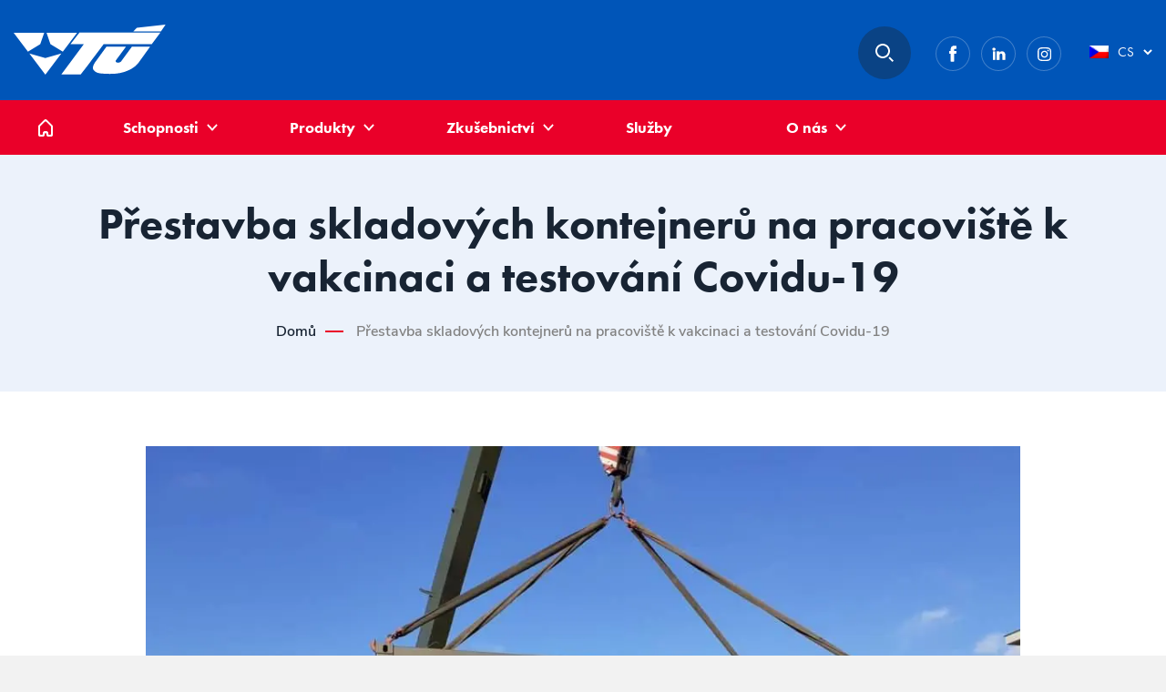

--- FILE ---
content_type: text/html; charset=UTF-8
request_url: https://www.vtusp.cz/aktuality/prestavba-skladovych-kontejneru-na-pracoviste-k-vakcinaci-a-testovani-covidu-19/
body_size: 17692
content:
<!DOCTYPE html>
<html lang="cs-CZ">
	<head>
		<meta charset="UTF-8">
		<meta name="viewport" content="width=device-width, initial-scale=1.0, maximum-scale=1.0, minimum-scale=1.0, user-scalable=no" />
		<title>Přestavba skladových kontejnerů na pracoviště k vakcinaci a testování Covidu-19 | VTÚ s.p.</title>
<link crossorigin data-rocket-preconnect href="https://static.addtoany.com" rel="preconnect">
<link crossorigin data-rocket-preconnect href="https://www.googletagmanager.com" rel="preconnect"><link rel="preload" data-rocket-preload as="image" href="https://www.vtusp.cz/files/smush-webp/2021/01/05.jpg.webp" imagesrcset="https://www.vtusp.cz/files/smush-webp/2021/01/05.jpg.webp 1024w, https://www.vtusp.cz/files/smush-webp/2021/01/05-900x641.jpg.webp 900w, https://www.vtusp.cz/files/smush-webp/2021/01/05-768x547.jpg.webp 768w" imagesizes="(max-width: 1024px) 100vw, 1024px" fetchpriority="high">  
		
		<link rel="apple-touch-icon" sizes="180x180" href="https://www.vtusp.cz/files/themes/vtu/icons/apple-touch-icon.png">
		<link rel="icon" type="image/png" sizes="32x32" href="https://www.vtusp.cz/files/themes/vtu/icons/favicon-32x32.png">
		<link rel="icon" type="image/png" sizes="16x16" href="https://www.vtusp.cz/files/themes/vtu/icons/favicon-16x16.png">
		<link rel="manifest" href="https://www.vtusp.cz/files/themes/vtu/icons/site.webmanifest">
		<link rel="mask-icon" href="https://www.vtusp.cz/files/themes/vtu/icons/safari-pinned-tab.svg" color="#ea0029">
		<meta name="msapplication-TileColor" content="#ffffff">
		<meta name="theme-color" content="#ffffff">
		
        <link data-minify="1" rel="stylesheet" href="https://www.vtusp.cz/files/cache/min/1/erg6rkt.css?ver=1762247382">
		
		<meta name='robots' content='index, follow, max-image-preview:large, max-snippet:-1, max-video-preview:-1' />
	<style>img:is([sizes="auto" i], [sizes^="auto," i]) { contain-intrinsic-size: 3000px 1500px }</style>
	
	<!-- This site is optimized with the Yoast SEO plugin v26.7 - https://yoast.com/wordpress/plugins/seo/ -->
	<link rel="canonical" href="https://www.vtusp.cz/aktuality/prestavba-skladovych-kontejneru-na-pracoviste-k-vakcinaci-a-testovani-covidu-19/" />
	<meta property="og:locale" content="cs_CZ" />
	<meta property="og:type" content="article" />
	<meta property="og:title" content="Přestavba skladových kontejnerů na pracoviště k vakcinaci a testování Covidu-19 | VTÚ s.p." />
	<meta property="og:description" content="  Technickými úpravami armádních skladových kontejnerů byla vytvořena další pracoviště k vakcinaci a na testování koronaviru SARS-CoV-2. Přestavbu kontejnerů provedl Vojenský technický ústav, s. p. a modulární systém dodal do..." />
	<meta property="og:url" content="https://www.vtusp.cz/aktuality/prestavba-skladovych-kontejneru-na-pracoviste-k-vakcinaci-a-testovani-covidu-19/" />
	<meta property="og:site_name" content="VTÚ s.p." />
	<meta property="article:published_time" content="2021-01-05T10:44:07+00:00" />
	<meta property="article:modified_time" content="2021-01-05T10:44:09+00:00" />
	<meta property="og:image" content="https://www.vtusp.cz/files/uploads/2021/01/05.jpg" />
	<meta property="og:image:width" content="1024" />
	<meta property="og:image:height" content="729" />
	<meta property="og:image:type" content="image/jpeg" />
	<meta name="author" content="Markéta Šimková" />
	<meta name="twitter:card" content="summary_large_image" />
	<meta name="twitter:label1" content="Napsal(a)" />
	<meta name="twitter:data1" content="Markéta Šimková" />
	<script type="application/ld+json" class="yoast-schema-graph">{"@context":"https://schema.org","@graph":[{"@type":"Article","@id":"https://www.vtusp.cz/aktuality/prestavba-skladovych-kontejneru-na-pracoviste-k-vakcinaci-a-testovani-covidu-19/#article","isPartOf":{"@id":"https://www.vtusp.cz/aktuality/prestavba-skladovych-kontejneru-na-pracoviste-k-vakcinaci-a-testovani-covidu-19/"},"author":{"name":"Markéta Šimková","@id":"https://www.vtusp.cz/#/schema/person/85bfdad59699f3f30bdb633e8a5eb39d"},"headline":"Přestavba skladových kontejnerů na pracoviště k vakcinaci a testování Covidu-19","datePublished":"2021-01-05T10:44:07+00:00","dateModified":"2021-01-05T10:44:09+00:00","mainEntityOfPage":{"@id":"https://www.vtusp.cz/aktuality/prestavba-skladovych-kontejneru-na-pracoviste-k-vakcinaci-a-testovani-covidu-19/"},"wordCount":107,"commentCount":0,"image":{"@id":"https://www.vtusp.cz/aktuality/prestavba-skladovych-kontejneru-na-pracoviste-k-vakcinaci-a-testovani-covidu-19/#primaryimage"},"thumbnailUrl":"https://www.vtusp.cz/files/uploads/2021/01/05.jpg","articleSection":["Aktuality"],"inLanguage":"cs","potentialAction":[{"@type":"CommentAction","name":"Comment","target":["https://www.vtusp.cz/aktuality/prestavba-skladovych-kontejneru-na-pracoviste-k-vakcinaci-a-testovani-covidu-19/#respond"]}]},{"@type":"WebPage","@id":"https://www.vtusp.cz/aktuality/prestavba-skladovych-kontejneru-na-pracoviste-k-vakcinaci-a-testovani-covidu-19/","url":"https://www.vtusp.cz/aktuality/prestavba-skladovych-kontejneru-na-pracoviste-k-vakcinaci-a-testovani-covidu-19/","name":"Přestavba skladových kontejnerů na pracoviště k vakcinaci a testování Covidu-19 | VTÚ s.p.","isPartOf":{"@id":"https://www.vtusp.cz/#website"},"primaryImageOfPage":{"@id":"https://www.vtusp.cz/aktuality/prestavba-skladovych-kontejneru-na-pracoviste-k-vakcinaci-a-testovani-covidu-19/#primaryimage"},"image":{"@id":"https://www.vtusp.cz/aktuality/prestavba-skladovych-kontejneru-na-pracoviste-k-vakcinaci-a-testovani-covidu-19/#primaryimage"},"thumbnailUrl":"https://www.vtusp.cz/files/uploads/2021/01/05.jpg","datePublished":"2021-01-05T10:44:07+00:00","dateModified":"2021-01-05T10:44:09+00:00","author":{"@id":"https://www.vtusp.cz/#/schema/person/85bfdad59699f3f30bdb633e8a5eb39d"},"breadcrumb":{"@id":"https://www.vtusp.cz/aktuality/prestavba-skladovych-kontejneru-na-pracoviste-k-vakcinaci-a-testovani-covidu-19/#breadcrumb"},"inLanguage":"cs","potentialAction":[{"@type":"ReadAction","target":["https://www.vtusp.cz/aktuality/prestavba-skladovych-kontejneru-na-pracoviste-k-vakcinaci-a-testovani-covidu-19/"]}]},{"@type":"ImageObject","inLanguage":"cs","@id":"https://www.vtusp.cz/aktuality/prestavba-skladovych-kontejneru-na-pracoviste-k-vakcinaci-a-testovani-covidu-19/#primaryimage","url":"https://www.vtusp.cz/files/uploads/2021/01/05.jpg","contentUrl":"https://www.vtusp.cz/files/uploads/2021/01/05.jpg","width":1024,"height":729},{"@type":"BreadcrumbList","@id":"https://www.vtusp.cz/aktuality/prestavba-skladovych-kontejneru-na-pracoviste-k-vakcinaci-a-testovani-covidu-19/#breadcrumb","itemListElement":[{"@type":"ListItem","position":1,"name":"Domů","item":"https://www.vtusp.cz/"},{"@type":"ListItem","position":2,"name":"Přestavba skladových kontejnerů na pracoviště k vakcinaci a testování Covidu-19"}]},{"@type":"WebSite","@id":"https://www.vtusp.cz/#website","url":"https://www.vtusp.cz/","name":"VTÚ s.p.","description":"Další web používající WordPress","potentialAction":[{"@type":"SearchAction","target":{"@type":"EntryPoint","urlTemplate":"https://www.vtusp.cz/?s={search_term_string}"},"query-input":{"@type":"PropertyValueSpecification","valueRequired":true,"valueName":"search_term_string"}}],"inLanguage":"cs"},{"@type":"Person","@id":"https://www.vtusp.cz/#/schema/person/85bfdad59699f3f30bdb633e8a5eb39d","name":"Markéta Šimková","image":{"@type":"ImageObject","inLanguage":"cs","@id":"https://www.vtusp.cz/#/schema/person/image/","url":"https://secure.gravatar.com/avatar/11e6d560fad0d34db4e72d297ae926889fe4d6c23ddb5d1cab66094009979d36?s=96&d=mm&r=g","contentUrl":"https://secure.gravatar.com/avatar/11e6d560fad0d34db4e72d297ae926889fe4d6c23ddb5d1cab66094009979d36?s=96&d=mm&r=g","caption":"Markéta Šimková"}}]}</script>
	<!-- / Yoast SEO plugin. -->


<link rel='dns-prefetch' href='//static.addtoany.com' />

<style id='wp-emoji-styles-inline-css' type='text/css'>

	img.wp-smiley, img.emoji {
		display: inline !important;
		border: none !important;
		box-shadow: none !important;
		height: 1em !important;
		width: 1em !important;
		margin: 0 0.07em !important;
		vertical-align: -0.1em !important;
		background: none !important;
		padding: 0 !important;
	}
</style>
<style id='classic-theme-styles-inline-css' type='text/css'>
/*! This file is auto-generated */
.wp-block-button__link{color:#fff;background-color:#32373c;border-radius:9999px;box-shadow:none;text-decoration:none;padding:calc(.667em + 2px) calc(1.333em + 2px);font-size:1.125em}.wp-block-file__button{background:#32373c;color:#fff;text-decoration:none}
</style>
<style id='global-styles-inline-css' type='text/css'>
:root{--wp--preset--aspect-ratio--square: 1;--wp--preset--aspect-ratio--4-3: 4/3;--wp--preset--aspect-ratio--3-4: 3/4;--wp--preset--aspect-ratio--3-2: 3/2;--wp--preset--aspect-ratio--2-3: 2/3;--wp--preset--aspect-ratio--16-9: 16/9;--wp--preset--aspect-ratio--9-16: 9/16;--wp--preset--color--black: #000000;--wp--preset--color--cyan-bluish-gray: #abb8c3;--wp--preset--color--white: #ffffff;--wp--preset--color--pale-pink: #f78da7;--wp--preset--color--vivid-red: #cf2e2e;--wp--preset--color--luminous-vivid-orange: #ff6900;--wp--preset--color--luminous-vivid-amber: #fcb900;--wp--preset--color--light-green-cyan: #7bdcb5;--wp--preset--color--vivid-green-cyan: #00d084;--wp--preset--color--pale-cyan-blue: #8ed1fc;--wp--preset--color--vivid-cyan-blue: #0693e3;--wp--preset--color--vivid-purple: #9b51e0;--wp--preset--gradient--vivid-cyan-blue-to-vivid-purple: linear-gradient(135deg,rgba(6,147,227,1) 0%,rgb(155,81,224) 100%);--wp--preset--gradient--light-green-cyan-to-vivid-green-cyan: linear-gradient(135deg,rgb(122,220,180) 0%,rgb(0,208,130) 100%);--wp--preset--gradient--luminous-vivid-amber-to-luminous-vivid-orange: linear-gradient(135deg,rgba(252,185,0,1) 0%,rgba(255,105,0,1) 100%);--wp--preset--gradient--luminous-vivid-orange-to-vivid-red: linear-gradient(135deg,rgba(255,105,0,1) 0%,rgb(207,46,46) 100%);--wp--preset--gradient--very-light-gray-to-cyan-bluish-gray: linear-gradient(135deg,rgb(238,238,238) 0%,rgb(169,184,195) 100%);--wp--preset--gradient--cool-to-warm-spectrum: linear-gradient(135deg,rgb(74,234,220) 0%,rgb(151,120,209) 20%,rgb(207,42,186) 40%,rgb(238,44,130) 60%,rgb(251,105,98) 80%,rgb(254,248,76) 100%);--wp--preset--gradient--blush-light-purple: linear-gradient(135deg,rgb(255,206,236) 0%,rgb(152,150,240) 100%);--wp--preset--gradient--blush-bordeaux: linear-gradient(135deg,rgb(254,205,165) 0%,rgb(254,45,45) 50%,rgb(107,0,62) 100%);--wp--preset--gradient--luminous-dusk: linear-gradient(135deg,rgb(255,203,112) 0%,rgb(199,81,192) 50%,rgb(65,88,208) 100%);--wp--preset--gradient--pale-ocean: linear-gradient(135deg,rgb(255,245,203) 0%,rgb(182,227,212) 50%,rgb(51,167,181) 100%);--wp--preset--gradient--electric-grass: linear-gradient(135deg,rgb(202,248,128) 0%,rgb(113,206,126) 100%);--wp--preset--gradient--midnight: linear-gradient(135deg,rgb(2,3,129) 0%,rgb(40,116,252) 100%);--wp--preset--font-size--small: 13px;--wp--preset--font-size--medium: 20px;--wp--preset--font-size--large: 36px;--wp--preset--font-size--x-large: 42px;--wp--preset--spacing--20: 0.44rem;--wp--preset--spacing--30: 0.67rem;--wp--preset--spacing--40: 1rem;--wp--preset--spacing--50: 1.5rem;--wp--preset--spacing--60: 2.25rem;--wp--preset--spacing--70: 3.38rem;--wp--preset--spacing--80: 5.06rem;--wp--preset--shadow--natural: 6px 6px 9px rgba(0, 0, 0, 0.2);--wp--preset--shadow--deep: 12px 12px 50px rgba(0, 0, 0, 0.4);--wp--preset--shadow--sharp: 6px 6px 0px rgba(0, 0, 0, 0.2);--wp--preset--shadow--outlined: 6px 6px 0px -3px rgba(255, 255, 255, 1), 6px 6px rgba(0, 0, 0, 1);--wp--preset--shadow--crisp: 6px 6px 0px rgba(0, 0, 0, 1);}:where(.is-layout-flex){gap: 0.5em;}:where(.is-layout-grid){gap: 0.5em;}body .is-layout-flex{display: flex;}.is-layout-flex{flex-wrap: wrap;align-items: center;}.is-layout-flex > :is(*, div){margin: 0;}body .is-layout-grid{display: grid;}.is-layout-grid > :is(*, div){margin: 0;}:where(.wp-block-columns.is-layout-flex){gap: 2em;}:where(.wp-block-columns.is-layout-grid){gap: 2em;}:where(.wp-block-post-template.is-layout-flex){gap: 1.25em;}:where(.wp-block-post-template.is-layout-grid){gap: 1.25em;}.has-black-color{color: var(--wp--preset--color--black) !important;}.has-cyan-bluish-gray-color{color: var(--wp--preset--color--cyan-bluish-gray) !important;}.has-white-color{color: var(--wp--preset--color--white) !important;}.has-pale-pink-color{color: var(--wp--preset--color--pale-pink) !important;}.has-vivid-red-color{color: var(--wp--preset--color--vivid-red) !important;}.has-luminous-vivid-orange-color{color: var(--wp--preset--color--luminous-vivid-orange) !important;}.has-luminous-vivid-amber-color{color: var(--wp--preset--color--luminous-vivid-amber) !important;}.has-light-green-cyan-color{color: var(--wp--preset--color--light-green-cyan) !important;}.has-vivid-green-cyan-color{color: var(--wp--preset--color--vivid-green-cyan) !important;}.has-pale-cyan-blue-color{color: var(--wp--preset--color--pale-cyan-blue) !important;}.has-vivid-cyan-blue-color{color: var(--wp--preset--color--vivid-cyan-blue) !important;}.has-vivid-purple-color{color: var(--wp--preset--color--vivid-purple) !important;}.has-black-background-color{background-color: var(--wp--preset--color--black) !important;}.has-cyan-bluish-gray-background-color{background-color: var(--wp--preset--color--cyan-bluish-gray) !important;}.has-white-background-color{background-color: var(--wp--preset--color--white) !important;}.has-pale-pink-background-color{background-color: var(--wp--preset--color--pale-pink) !important;}.has-vivid-red-background-color{background-color: var(--wp--preset--color--vivid-red) !important;}.has-luminous-vivid-orange-background-color{background-color: var(--wp--preset--color--luminous-vivid-orange) !important;}.has-luminous-vivid-amber-background-color{background-color: var(--wp--preset--color--luminous-vivid-amber) !important;}.has-light-green-cyan-background-color{background-color: var(--wp--preset--color--light-green-cyan) !important;}.has-vivid-green-cyan-background-color{background-color: var(--wp--preset--color--vivid-green-cyan) !important;}.has-pale-cyan-blue-background-color{background-color: var(--wp--preset--color--pale-cyan-blue) !important;}.has-vivid-cyan-blue-background-color{background-color: var(--wp--preset--color--vivid-cyan-blue) !important;}.has-vivid-purple-background-color{background-color: var(--wp--preset--color--vivid-purple) !important;}.has-black-border-color{border-color: var(--wp--preset--color--black) !important;}.has-cyan-bluish-gray-border-color{border-color: var(--wp--preset--color--cyan-bluish-gray) !important;}.has-white-border-color{border-color: var(--wp--preset--color--white) !important;}.has-pale-pink-border-color{border-color: var(--wp--preset--color--pale-pink) !important;}.has-vivid-red-border-color{border-color: var(--wp--preset--color--vivid-red) !important;}.has-luminous-vivid-orange-border-color{border-color: var(--wp--preset--color--luminous-vivid-orange) !important;}.has-luminous-vivid-amber-border-color{border-color: var(--wp--preset--color--luminous-vivid-amber) !important;}.has-light-green-cyan-border-color{border-color: var(--wp--preset--color--light-green-cyan) !important;}.has-vivid-green-cyan-border-color{border-color: var(--wp--preset--color--vivid-green-cyan) !important;}.has-pale-cyan-blue-border-color{border-color: var(--wp--preset--color--pale-cyan-blue) !important;}.has-vivid-cyan-blue-border-color{border-color: var(--wp--preset--color--vivid-cyan-blue) !important;}.has-vivid-purple-border-color{border-color: var(--wp--preset--color--vivid-purple) !important;}.has-vivid-cyan-blue-to-vivid-purple-gradient-background{background: var(--wp--preset--gradient--vivid-cyan-blue-to-vivid-purple) !important;}.has-light-green-cyan-to-vivid-green-cyan-gradient-background{background: var(--wp--preset--gradient--light-green-cyan-to-vivid-green-cyan) !important;}.has-luminous-vivid-amber-to-luminous-vivid-orange-gradient-background{background: var(--wp--preset--gradient--luminous-vivid-amber-to-luminous-vivid-orange) !important;}.has-luminous-vivid-orange-to-vivid-red-gradient-background{background: var(--wp--preset--gradient--luminous-vivid-orange-to-vivid-red) !important;}.has-very-light-gray-to-cyan-bluish-gray-gradient-background{background: var(--wp--preset--gradient--very-light-gray-to-cyan-bluish-gray) !important;}.has-cool-to-warm-spectrum-gradient-background{background: var(--wp--preset--gradient--cool-to-warm-spectrum) !important;}.has-blush-light-purple-gradient-background{background: var(--wp--preset--gradient--blush-light-purple) !important;}.has-blush-bordeaux-gradient-background{background: var(--wp--preset--gradient--blush-bordeaux) !important;}.has-luminous-dusk-gradient-background{background: var(--wp--preset--gradient--luminous-dusk) !important;}.has-pale-ocean-gradient-background{background: var(--wp--preset--gradient--pale-ocean) !important;}.has-electric-grass-gradient-background{background: var(--wp--preset--gradient--electric-grass) !important;}.has-midnight-gradient-background{background: var(--wp--preset--gradient--midnight) !important;}.has-small-font-size{font-size: var(--wp--preset--font-size--small) !important;}.has-medium-font-size{font-size: var(--wp--preset--font-size--medium) !important;}.has-large-font-size{font-size: var(--wp--preset--font-size--large) !important;}.has-x-large-font-size{font-size: var(--wp--preset--font-size--x-large) !important;}
:where(.wp-block-post-template.is-layout-flex){gap: 1.25em;}:where(.wp-block-post-template.is-layout-grid){gap: 1.25em;}
:where(.wp-block-columns.is-layout-flex){gap: 2em;}:where(.wp-block-columns.is-layout-grid){gap: 2em;}
:root :where(.wp-block-pullquote){font-size: 1.5em;line-height: 1.6;}
</style>
<link rel='stylesheet' id='responsive-lightbox-swipebox-css' href='https://www.vtusp.cz/files/cache/background-css/1/www.vtusp.cz/files/plugins/responsive-lightbox/assets/swipebox/swipebox.min.css?ver=1.5.2&wpr_t=1768702922' type='text/css' media='all' />
<link rel='stylesheet' id='style-css' href='https://www.vtusp.cz/files/themes/vtu/style.css?ver=1768699322' type='text/css' media='all' />
<link data-minify="1" rel='stylesheet' id='font-css' href='https://www.vtusp.cz/files/cache/min/1/files/themes/vtu/fonts/fonts.css?ver=1762247382' type='text/css' media='all' />
<link data-minify="1" rel='stylesheet' id='normalize-css' href='https://www.vtusp.cz/files/cache/min/1/files/themes/vtu/css/normalize.css?ver=1762247382' type='text/css' media='all' />
<link data-minify="1" rel='stylesheet' id='main-css' href='https://www.vtusp.cz/files/cache/background-css/1/www.vtusp.cz/files/cache/min/1/files/themes/vtu/css/main.css?ver=1762247383&wpr_t=1768702922' type='text/css' media='all' />
<link data-minify="1" rel='stylesheet' id='slick-css' href='https://www.vtusp.cz/files/cache/min/1/files/themes/vtu/css/slick.css?ver=1762247383' type='text/css' media='all' />
<link data-minify="1" rel='stylesheet' id='blocks-css' href='https://www.vtusp.cz/files/cache/min/1/files/themes/vtu/css/blocks.css?ver=1762247383' type='text/css' media='all' />
<link data-minify="1" rel='stylesheet' id='gutenberg-css' href='https://www.vtusp.cz/files/cache/min/1/files/themes/vtu/css/gutenberg.css?ver=1762247383' type='text/css' media='all' />
<link rel='stylesheet' id='jquery-ui-css' href='https://www.vtusp.cz/files/cache/background-css/1/www.vtusp.cz/files/themes/vtu/css/jquery-ui.min.css?ver=1768699322&wpr_t=1768702922' type='text/css' media='all' />
<link rel='stylesheet' id='addtoany-css' href='https://www.vtusp.cz/files/plugins/add-to-any/addtoany.min.css?ver=1.16' type='text/css' media='all' />
<script type="text/javascript" id="addtoany-core-js-before">
/* <![CDATA[ */
window.a2a_config=window.a2a_config||{};a2a_config.callbacks=[];a2a_config.overlays=[];a2a_config.templates={};a2a_localize = {
	Share: "Share",
	Save: "Save",
	Subscribe: "Subscribe",
	Email: "Email",
	Bookmark: "Bookmark",
	ShowAll: "Show all",
	ShowLess: "Show less",
	FindServices: "Find service(s)",
	FindAnyServiceToAddTo: "Instantly find any service to add to",
	PoweredBy: "Powered by",
	ShareViaEmail: "Share via email",
	SubscribeViaEmail: "Subscribe via email",
	BookmarkInYourBrowser: "Bookmark in your browser",
	BookmarkInstructions: "Press Ctrl+D or \u2318+D to bookmark this page",
	AddToYourFavorites: "Add to your favorites",
	SendFromWebOrProgram: "Send from any email address or email program",
	EmailProgram: "Email program",
	More: "More&#8230;",
	ThanksForSharing: "Thanks for sharing!",
	ThanksForFollowing: "Thanks for following!"
};
/* ]]> */
</script>
<script type="text/javascript" defer src="https://static.addtoany.com/menu/page.js" id="addtoany-core-js"></script>
<script type="text/javascript" src="https://www.vtusp.cz/wp-includes/js/jquery/jquery.min.js?ver=3.7.1" id="jquery-core-js"></script>
<script type="text/javascript" src="https://www.vtusp.cz/wp-includes/js/jquery/jquery-migrate.min.js?ver=3.4.1" id="jquery-migrate-js"></script>
<script type="text/javascript" defer src="https://www.vtusp.cz/files/plugins/add-to-any/addtoany.min.js?ver=1.1" id="addtoany-jquery-js"></script>
<script type="text/javascript" src="https://www.vtusp.cz/files/plugins/responsive-lightbox/assets/dompurify/purify.min.js?ver=3.3.1" id="dompurify-js"></script>
<script type="text/javascript" id="responsive-lightbox-sanitizer-js-before">
/* <![CDATA[ */
window.RLG = window.RLG || {}; window.RLG.sanitizeAllowedHosts = ["youtube.com","www.youtube.com","youtu.be","vimeo.com","player.vimeo.com"];
/* ]]> */
</script>
<script data-minify="1" type="text/javascript" src="https://www.vtusp.cz/files/cache/min/1/files/plugins/responsive-lightbox/js/sanitizer.js?ver=1767024176" id="responsive-lightbox-sanitizer-js"></script>
<script type="text/javascript" src="https://www.vtusp.cz/files/plugins/responsive-lightbox/assets/swipebox/jquery.swipebox.min.js?ver=1.5.2" id="responsive-lightbox-swipebox-js"></script>
<script type="text/javascript" src="https://www.vtusp.cz/wp-includes/js/underscore.min.js?ver=1.13.7" id="underscore-js"></script>
<script type="text/javascript" src="https://www.vtusp.cz/files/plugins/responsive-lightbox/assets/infinitescroll/infinite-scroll.pkgd.min.js?ver=4.0.1" id="responsive-lightbox-infinite-scroll-js"></script>
<script type="text/javascript" id="responsive-lightbox-js-before">
/* <![CDATA[ */
var rlArgs = {"script":"swipebox","selector":"lightbox","customEvents":"","activeGalleries":true,"animation":true,"hideCloseButtonOnMobile":false,"removeBarsOnMobile":false,"hideBars":true,"hideBarsDelay":5000,"videoMaxWidth":1080,"useSVG":true,"loopAtEnd":false,"woocommerce_gallery":false,"ajaxurl":"https:\/\/www.vtusp.cz\/wp-admin\/admin-ajax.php","nonce":"98450e3f99","preview":false,"postId":6691,"scriptExtension":false};
/* ]]> */
</script>
<script data-minify="1" type="text/javascript" src="https://www.vtusp.cz/files/cache/min/1/files/plugins/responsive-lightbox/js/front.js?ver=1762247384" id="responsive-lightbox-js"></script>
<script type="text/javascript" src="https://www.vtusp.cz/files/themes/vtu/scripts/slick.min.js?ver=1768699322" id="slick-js"></script>
<script data-minify="1" type="text/javascript" src="https://www.vtusp.cz/files/cache/min/1/files/themes/vtu/scripts/jquery.matchHeight.js?ver=1762247384" id="jquery-matchHeight-js"></script>
<script data-minify="1" type="text/javascript" src="https://www.vtusp.cz/files/cache/min/1/files/themes/vtu/scripts/main.js?ver=1762247384" id="main-js-js"></script>
<link rel="https://api.w.org/" href="https://www.vtusp.cz/wp-json/" /><link rel="alternate" title="JSON" type="application/json" href="https://www.vtusp.cz/wp-json/wp/v2/posts/6691" /><link rel='shortlink' href='https://www.vtusp.cz/?p=6691' />
<link rel="alternate" title="oEmbed (JSON)" type="application/json+oembed" href="https://www.vtusp.cz/wp-json/oembed/1.0/embed?url=https%3A%2F%2Fwww.vtusp.cz%2Faktuality%2Fprestavba-skladovych-kontejneru-na-pracoviste-k-vakcinaci-a-testovani-covidu-19%2F" />
<link rel="alternate" title="oEmbed (XML)" type="text/xml+oembed" href="https://www.vtusp.cz/wp-json/oembed/1.0/embed?url=https%3A%2F%2Fwww.vtusp.cz%2Faktuality%2Fprestavba-skladovych-kontejneru-na-pracoviste-k-vakcinaci-a-testovani-covidu-19%2F&#038;format=xml" />
<meta name="generator" content="WPML ver:4.8.6 stt:9,1;" />
<noscript><style id="rocket-lazyload-nojs-css">.rll-youtube-player, [data-lazy-src]{display:none !important;}</style></noscript>		<!-- Global site tag (gtag.js) - Google Analytics -->
<script async src="https://www.googletagmanager.com/gtag/js?id=UA-110326414-1"></script>
<script>
  window.dataLayer = window.dataLayer || [];
  function gtag(){ dataLayer.push(arguments);}
  gtag('js', new Date());
 
  gtag('config', 'UA-110326414-1');
</script>	<style id="rocket-lazyrender-inline-css">[data-wpr-lazyrender] {content-visibility: auto;}</style><style id="wpr-lazyload-bg-container"></style><style id="wpr-lazyload-bg-exclusion"></style>
<noscript>
<style id="wpr-lazyload-bg-nostyle">#swipebox-slider .slide-loading{--wpr-bg-0451960c-0d4f-4a30-8d0b-f3a65548d970: url('https://www.vtusp.cz/files/plugins/responsive-lightbox/assets/swipebox/img/loader.gif');}#swipebox-prev,#swipebox-next,#swipebox-close{--wpr-bg-41987f32-d709-4ca9-8de2-b99211ad9a2a: url('https://www.vtusp.cz/files/plugins/responsive-lightbox/assets/swipebox/img/icons.png');}div.element.last-content-block .in:before{--wpr-bg-2e03007a-0342-41c8-b401-2d692d8c8365: url('https://www.vtusp.cz/files/themes/vtu/images/bg.png');}.ui-icon,.ui-widget-content .ui-icon{--wpr-bg-12a70550-22da-4e66-85be-bfdddfa3e26f: url('https://www.vtusp.cz/files/themes/vtu/css/images/ui-icons_444444_256x240.png');}.ui-widget-header .ui-icon{--wpr-bg-10bebcc3-a5ef-4493-a34a-f8db52df6bf5: url('https://www.vtusp.cz/files/themes/vtu/css/images/ui-icons_444444_256x240.png');}.ui-state-hover .ui-icon,.ui-state-focus .ui-icon,.ui-button:hover .ui-icon,.ui-button:focus .ui-icon{--wpr-bg-da3c2f0f-ef63-4da6-9d96-1721866cb8c3: url('https://www.vtusp.cz/files/themes/vtu/css/images/ui-icons_555555_256x240.png');}.ui-state-active .ui-icon,.ui-button:active .ui-icon{--wpr-bg-f9bff573-7280-48a8-8a5b-4554236461fc: url('https://www.vtusp.cz/files/themes/vtu/css/images/ui-icons_ffffff_256x240.png');}.ui-state-highlight .ui-icon,.ui-button .ui-state-highlight.ui-icon{--wpr-bg-e61765a3-dec4-41cb-a659-5359d92f4d03: url('https://www.vtusp.cz/files/themes/vtu/css/images/ui-icons_777620_256x240.png');}.ui-state-error .ui-icon,.ui-state-error-text .ui-icon{--wpr-bg-eee1654b-1663-4abf-94c7-a105094be667: url('https://www.vtusp.cz/files/themes/vtu/css/images/ui-icons_cc0000_256x240.png');}.ui-button .ui-icon{--wpr-bg-0a91c1d7-5d8f-491e-8841-de0c6f908d46: url('https://www.vtusp.cz/files/themes/vtu/css/images/ui-icons_777777_256x240.png');}</style>
</noscript>
<script type="application/javascript">const rocket_pairs = [{"selector":"#swipebox-slider .slide-loading","style":"#swipebox-slider .slide-loading{--wpr-bg-0451960c-0d4f-4a30-8d0b-f3a65548d970: url('https:\/\/www.vtusp.cz\/files\/plugins\/responsive-lightbox\/assets\/swipebox\/img\/loader.gif');}","hash":"0451960c-0d4f-4a30-8d0b-f3a65548d970","url":"https:\/\/www.vtusp.cz\/files\/plugins\/responsive-lightbox\/assets\/swipebox\/img\/loader.gif"},{"selector":"#swipebox-prev,#swipebox-next,#swipebox-close","style":"#swipebox-prev,#swipebox-next,#swipebox-close{--wpr-bg-41987f32-d709-4ca9-8de2-b99211ad9a2a: url('https:\/\/www.vtusp.cz\/files\/plugins\/responsive-lightbox\/assets\/swipebox\/img\/icons.png');}","hash":"41987f32-d709-4ca9-8de2-b99211ad9a2a","url":"https:\/\/www.vtusp.cz\/files\/plugins\/responsive-lightbox\/assets\/swipebox\/img\/icons.png"},{"selector":"div.element.last-content-block .in","style":"div.element.last-content-block .in:before{--wpr-bg-2e03007a-0342-41c8-b401-2d692d8c8365: url('https:\/\/www.vtusp.cz\/files\/themes\/vtu\/images\/bg.png');}","hash":"2e03007a-0342-41c8-b401-2d692d8c8365","url":"https:\/\/www.vtusp.cz\/files\/themes\/vtu\/images\/bg.png"},{"selector":".ui-icon,.ui-widget-content .ui-icon","style":".ui-icon,.ui-widget-content .ui-icon{--wpr-bg-12a70550-22da-4e66-85be-bfdddfa3e26f: url('https:\/\/www.vtusp.cz\/files\/themes\/vtu\/css\/images\/ui-icons_444444_256x240.png');}","hash":"12a70550-22da-4e66-85be-bfdddfa3e26f","url":"https:\/\/www.vtusp.cz\/files\/themes\/vtu\/css\/images\/ui-icons_444444_256x240.png"},{"selector":".ui-widget-header .ui-icon","style":".ui-widget-header .ui-icon{--wpr-bg-10bebcc3-a5ef-4493-a34a-f8db52df6bf5: url('https:\/\/www.vtusp.cz\/files\/themes\/vtu\/css\/images\/ui-icons_444444_256x240.png');}","hash":"10bebcc3-a5ef-4493-a34a-f8db52df6bf5","url":"https:\/\/www.vtusp.cz\/files\/themes\/vtu\/css\/images\/ui-icons_444444_256x240.png"},{"selector":".ui-state-hover .ui-icon,.ui-state-focus .ui-icon,.ui-button .ui-icon","style":".ui-state-hover .ui-icon,.ui-state-focus .ui-icon,.ui-button:hover .ui-icon,.ui-button:focus .ui-icon{--wpr-bg-da3c2f0f-ef63-4da6-9d96-1721866cb8c3: url('https:\/\/www.vtusp.cz\/files\/themes\/vtu\/css\/images\/ui-icons_555555_256x240.png');}","hash":"da3c2f0f-ef63-4da6-9d96-1721866cb8c3","url":"https:\/\/www.vtusp.cz\/files\/themes\/vtu\/css\/images\/ui-icons_555555_256x240.png"},{"selector":".ui-state-active .ui-icon,.ui-button .ui-icon","style":".ui-state-active .ui-icon,.ui-button:active .ui-icon{--wpr-bg-f9bff573-7280-48a8-8a5b-4554236461fc: url('https:\/\/www.vtusp.cz\/files\/themes\/vtu\/css\/images\/ui-icons_ffffff_256x240.png');}","hash":"f9bff573-7280-48a8-8a5b-4554236461fc","url":"https:\/\/www.vtusp.cz\/files\/themes\/vtu\/css\/images\/ui-icons_ffffff_256x240.png"},{"selector":".ui-state-highlight .ui-icon,.ui-button .ui-state-highlight.ui-icon","style":".ui-state-highlight .ui-icon,.ui-button .ui-state-highlight.ui-icon{--wpr-bg-e61765a3-dec4-41cb-a659-5359d92f4d03: url('https:\/\/www.vtusp.cz\/files\/themes\/vtu\/css\/images\/ui-icons_777620_256x240.png');}","hash":"e61765a3-dec4-41cb-a659-5359d92f4d03","url":"https:\/\/www.vtusp.cz\/files\/themes\/vtu\/css\/images\/ui-icons_777620_256x240.png"},{"selector":".ui-state-error .ui-icon,.ui-state-error-text .ui-icon","style":".ui-state-error .ui-icon,.ui-state-error-text .ui-icon{--wpr-bg-eee1654b-1663-4abf-94c7-a105094be667: url('https:\/\/www.vtusp.cz\/files\/themes\/vtu\/css\/images\/ui-icons_cc0000_256x240.png');}","hash":"eee1654b-1663-4abf-94c7-a105094be667","url":"https:\/\/www.vtusp.cz\/files\/themes\/vtu\/css\/images\/ui-icons_cc0000_256x240.png"},{"selector":".ui-button .ui-icon","style":".ui-button .ui-icon{--wpr-bg-0a91c1d7-5d8f-491e-8841-de0c6f908d46: url('https:\/\/www.vtusp.cz\/files\/themes\/vtu\/css\/images\/ui-icons_777777_256x240.png');}","hash":"0a91c1d7-5d8f-491e-8841-de0c6f908d46","url":"https:\/\/www.vtusp.cz\/files\/themes\/vtu\/css\/images\/ui-icons_777777_256x240.png"}]; const rocket_excluded_pairs = [];</script><meta name="generator" content="WP Rocket 3.19.4" data-wpr-features="wpr_lazyload_css_bg_img wpr_minify_js wpr_lazyload_images wpr_lazyload_iframes wpr_preconnect_external_domains wpr_automatic_lazy_rendering wpr_oci wpr_image_dimensions wpr_minify_css wpr_preload_links wpr_host_fonts_locally wpr_desktop" /></head>
	<body class="wp-singular post-template-default single single-post postid-6691 single-format-standard wp-theme-vtu">
		<div  id="wrapper">
			<header >
				<div  class="in cf">
											<a class="logo" href="https://www.vtusp.cz"><img src="data:image/svg+xml,%3Csvg%20xmlns='http://www.w3.org/2000/svg'%20viewBox='0%200%200%200'%3E%3C/svg%3E" alt="VTÚ s.p." data-lazy-src="[data-uri]"><noscript><img src="[data-uri]" alt="VTÚ s.p."></noscript></a>
										<div class="searchform cf">
						<a href="#" class="search-icon">Hledat</a>
						<form role="search" method="get" autocomplete="off" action="https://www.vtusp.cz/">
    <div class="search-wrap">
        <input type="text" value="" placeholder="Hledání..." name="s" class="s" id="s" />
        <input type="submit" class="searchsubmit" value="" />
    </div>
</form>					</div>
					<nav id="social-menu" class="social">
						<ul id="menu-socialni-site" class="menu"><li id="menu-item-282" class="facebook menu-item menu-item-type-custom menu-item-object-custom menu-item-282"><a target="_blank" href="https://www.facebook.com/Vojensk%C3%BD-technick%C3%BD-%C3%BAstav-sp-1722678521341223/">Facebook</a></li>
<li id="menu-item-283" class="linkedin menu-item menu-item-type-custom menu-item-object-custom menu-item-283"><a target="_blank" href="https://www.linkedin.com/company/vojensky-technicky-ustav/">LinkedIn</a></li>
<li id="menu-item-2364" class="instagram menu-item menu-item-type-custom menu-item-object-custom menu-item-2364"><a target="_blank" href="https://www.instagram.com/vtusp/">Instagram</a></li>
</ul>					</nav>
					<div class="languages-wrap">
						<ul class="languages"><li class="cs active"><a href="#" class="cf"><img width="18" height="12" src="https://www.vtusp.cz/files/uploads/flags/cs.png" alt="Čeština"><span>cs</span></a><ul class="sub-menu"><span><li class="en"><a href="https://www.vtusp.cz/en/uncategorized/prestavba-skladovych-kontejneru-na-pracoviste-k-vakcinaci-a-testovani-covidu-19/" class="cf"><img width="18" height="12" src="data:image/svg+xml,%3Csvg%20xmlns='http://www.w3.org/2000/svg'%20viewBox='0%200%2018%2012'%3E%3C/svg%3E" alt="English" data-lazy-src="https://www.vtusp.cz/files/uploads/flags/en.png"><noscript><img width="18" height="12" src="https://www.vtusp.cz/files/uploads/flags/en.png" alt="English"></noscript><span>en</span></a></li></span></ul></ul>					</div>
				</div>
			</header>
			<nav id="menu">
				<div class="in cf">
					<a href="#" class="toggle">Menu</a>
					<ul id="menu-hlavni-menu-docasne" class="main-menu"><li id="menu-item-2217" class="home menu-item menu-item-type-post_type menu-item-object-page menu-item-home menu-item-2217"><a href="https://www.vtusp.cz/">Domů</a></li>
<li id="menu-item-2226" class="menu-item menu-item-type-post_type menu-item-object-page menu-item-has-children menu-item-2226"><a href="https://www.vtusp.cz/schopnosti/">Schopnosti</a>
<ul class="sub-menu">
	<li id="menu-item-4137" class="menu-item menu-item-type-post_type menu-item-object-page menu-item-4137"><a href="https://www.vtusp.cz/schopnosti/vyzkum-a-vyvoj/">Výzkum a vývoj</a></li>
	<li id="menu-item-4141" class="menu-item menu-item-type-post_type menu-item-object-page menu-item-4141"><a href="https://www.vtusp.cz/schopnosti/systemova-integrace/">Systémová integrace</a></li>
	<li id="menu-item-4144" class="menu-item menu-item-type-post_type menu-item-object-page menu-item-4144"><a href="https://www.vtusp.cz/schopnosti/zkusebni-a-certifikacni-autorita/">Zkušební a certifikační autorita</a></li>
	<li id="menu-item-4149" class="menu-item menu-item-type-post_type menu-item-object-page menu-item-4149"><a href="https://www.vtusp.cz/schopnosti/vyroba-opravy-servis-a-modernizace/">Výroba, opravy, servis a modernizace</a></li>
	<li id="menu-item-4263" class="menu-item menu-item-type-post_type menu-item-object-page menu-item-4263"><a href="https://www.vtusp.cz/schopnosti/spoluprace-z-vojensky-historickym-ustavem/">Repase vojenské techniky</a></li>
	<li id="menu-item-4154" class="menu-item menu-item-type-post_type menu-item-object-page menu-item-4154"><a href="https://www.vtusp.cz/schopnosti/projektove-rizeni/">Projektové řízení</a></li>
	<li id="menu-item-4159" class="menu-item menu-item-type-post_type menu-item-object-page menu-item-4159"><a href="https://www.vtusp.cz/schopnosti/zahranicni-obchod-s-vojenskym-materialem/">Zahraniční obchod s vojenským materiálem</a></li>
	<li id="menu-item-8193" class="menu-item menu-item-type-post_type menu-item-object-page menu-item-8193"><a href="https://www.vtusp.cz/schopnosti/distribucni-informacni-stredisko/">Distribuční informační středisko</a></li>
</ul>
</li>
<li id="menu-item-2219" class="menu-item menu-item-type-post_type menu-item-object-page menu-item-has-children menu-item-2219"><a href="https://www.vtusp.cz/produkty/">Produkty</a>
<ul class="sub-menu">
	<li id="menu-item-2238" class="menu-item menu-item-type-post_type menu-item-object-page menu-item-2238"><a href="https://www.vtusp.cz/produkty/mobilni-antenni-nosice/">Mobilní anténní nosiče</a></li>
	<li id="menu-item-2240" class="menu-item menu-item-type-post_type menu-item-object-page menu-item-2240"><a href="https://www.vtusp.cz/produkty/filtracni-a-ventilacni-zarizeni/">Filtrační a ventilační zařízení</a></li>
	<li id="menu-item-2241" class="menu-item menu-item-type-post_type menu-item-object-page menu-item-2241"><a href="https://www.vtusp.cz/produkty/specialni-pracoviste/">Speciální pracoviště</a></li>
	<li id="menu-item-2242" class="menu-item menu-item-type-post_type menu-item-object-page menu-item-2242"><a href="https://www.vtusp.cz/produkty/zdravotnicka-technika/">Zdravotnická technika</a></li>
	<li id="menu-item-2243" class="menu-item menu-item-type-post_type menu-item-object-page menu-item-2243"><a href="https://www.vtusp.cz/produkty/dilenska-vozidla-a-servisni-pracoviste/">Dílenská vozidla a servisní pracoviště</a></li>
	<li id="menu-item-2244" class="menu-item menu-item-type-post_type menu-item-object-page menu-item-2244"><a href="https://www.vtusp.cz/produkty/zdroje-elektricke-energie-a-zdrojove-soustavy/">Zdroje elektrické energie a zdrojové soustavy</a></li>
	<li id="menu-item-2245" class="menu-item menu-item-type-post_type menu-item-object-page menu-item-2245"><a href="https://www.vtusp.cz/produkty/munice-a-municni-systemy/">Munice a muniční systémy</a></li>
	<li id="menu-item-2246" class="menu-item menu-item-type-post_type menu-item-object-page menu-item-2246"><a href="https://www.vtusp.cz/produkty/zbrane-a-zbranove-systemy/">Zbraně a zbraňové systémy</a></li>
	<li id="menu-item-2247" class="menu-item menu-item-type-post_type menu-item-object-page menu-item-2247"><a href="https://www.vtusp.cz/produkty/pruzkumne-a-monitorovaci-systemy/">Průzkumné a monitorovací systémy</a></li>
	<li id="menu-item-2248" class="menu-item menu-item-type-post_type menu-item-object-page menu-item-2248"><a href="https://www.vtusp.cz/produkty/zodolnene-hw-komponenty/">Zodolněné HW komponenty</a></li>
	<li id="menu-item-5217" class="menu-item menu-item-type-post_type menu-item-object-page menu-item-5217"><a href="https://www.vtusp.cz/produkty/oblast-letectvi/">Oblast letectví</a></li>
	<li id="menu-item-5765" class="menu-item menu-item-type-post_type menu-item-object-page menu-item-5765"><a href="https://www.vtusp.cz/produkty/specialni-zastavby/">Speciální zástavby</a></li>
</ul>
</li>
<li id="menu-item-2218" class="menu-item menu-item-type-post_type menu-item-object-page menu-item-has-children menu-item-2218"><a href="https://www.vtusp.cz/zkusebnictvi/">Zkušebnictví</a>
<ul class="sub-menu">
	<li id="menu-item-3559" class="menu-item menu-item-type-post_type menu-item-object-page menu-item-3559"><a href="https://www.vtusp.cz/zkusebnictvi/akreditovana-zkusebni-laborator-azl-c-1128/">Certifikovaná zkušebna malorážových zbraní, střeliva, balistických ochranných prostředků a muničních obalů</a></li>
	<li id="menu-item-2214" class="menu-item menu-item-type-post_type menu-item-object-page menu-item-2214"><a href="https://www.vtusp.cz/zkusebnictvi/zkusebna-potapecske-techniky/">Zkušebna potápěčské techniky</a></li>
	<li id="menu-item-2227" class="menu-item menu-item-type-post_type menu-item-object-page menu-item-2227"><a href="https://www.vtusp.cz/zkusebnictvi/zkusebna-vozidel/">Zkušebna vozidel</a></li>
	<li id="menu-item-2216" class="menu-item menu-item-type-post_type menu-item-object-page menu-item-2216"><a href="https://www.vtusp.cz/zkusebnictvi/zkusebna-specialnich-mereni/">Zkušebna speciálních měření</a></li>
	<li id="menu-item-2229" class="menu-item menu-item-type-post_type menu-item-object-page menu-item-2229"><a href="https://www.vtusp.cz/zkusebnictvi/zkusebna-emc/">Zkušebna EMC</a></li>
	<li id="menu-item-2222" class="menu-item menu-item-type-post_type menu-item-object-page menu-item-2222"><a href="https://www.vtusp.cz/zkusebnictvi/zkusebna-elektricke-bezpecnosti/">Zkušebna elektrické bezpečnosti</a></li>
	<li id="menu-item-2230" class="menu-item menu-item-type-post_type menu-item-object-page menu-item-2230"><a href="https://www.vtusp.cz/zkusebnictvi/zkusebna-specialnich-systemu-a-phm/">Zkušebna speciálních systémů a PHM</a></li>
	<li id="menu-item-2231" class="menu-item menu-item-type-post_type menu-item-object-page menu-item-2231"><a href="https://www.vtusp.cz/zkusebnictvi/zkusebna-seismicke-zpusobilosti/">Zkušebna seismické způsobilosti</a></li>
	<li id="menu-item-2233" class="menu-item menu-item-type-post_type menu-item-object-page menu-item-2233"><a href="https://www.vtusp.cz/zkusebnictvi/klimaticke-zkousky/">Klimatické zkoušky</a></li>
	<li id="menu-item-4437" class="menu-item menu-item-type-post_type menu-item-object-page menu-item-4437"><a href="https://www.vtusp.cz/zkusebnictvi/zkusebna-padakove-techniky/">Zkušebna padákové techniky</a></li>
	<li id="menu-item-4463" class="menu-item menu-item-type-post_type menu-item-object-page menu-item-4463"><a href="https://www.vtusp.cz/zkusebnictvi/tribodiagnosticka-laborator/">Tribodiagnostická laboratoř</a></li>
	<li id="menu-item-3558" class="menu-item menu-item-type-post_type menu-item-object-page menu-item-3558"><a href="https://www.vtusp.cz/zkusebnictvi/zkusebni-strelnice-bzenec/">Zkušební střelnice Bzenec</a></li>
	<li id="menu-item-4905" class="menu-item menu-item-type-post_type menu-item-object-page menu-item-4905"><a href="https://www.vtusp.cz/zkusebnictvi/certifikace-vykon-oznameneho-subjektu-c-2452/">Certifikace-výkon oznámeného subjektu č. 2452</a></li>
	<li id="menu-item-9419" class="menu-item menu-item-type-post_type menu-item-object-page menu-item-9419"><a href="https://www.vtusp.cz/zkusebnictvi/uplatneni-flexibilniho-rozsahu-akreditace/">Uplatnění flexibilního rozsahu akreditace</a></li>
</ul>
</li>
<li id="menu-item-2220" class="menu-item menu-item-type-post_type menu-item-object-page menu-item-2220"><a href="https://www.vtusp.cz/sluzby/">Služby</a></li>
<li id="menu-item-2797" class="menu-item menu-item-type-custom menu-item-object-custom menu-item-has-children menu-item-2797"><a href="https://www.vtusp.cz/o-nas/vedeni/">O nás</a>
<ul class="sub-menu">
	<li id="menu-item-2221" class="menu-item menu-item-type-post_type menu-item-object-page menu-item-2221"><a href="https://www.vtusp.cz/o-nas/vedeni/">Vedení</a></li>
	<li id="menu-item-2812" class="menu-item menu-item-type-post_type menu-item-object-page menu-item-2812"><a href="https://www.vtusp.cz/o-nas/kariera/">Kariéra</a></li>
	<li id="menu-item-2811" class="menu-item menu-item-type-post_type menu-item-object-page menu-item-2811"><a href="https://www.vtusp.cz/o-nas/vyrocni-zpravy/">Výroční zprávy</a></li>
	<li id="menu-item-2809" class="menu-item menu-item-type-post_type menu-item-object-page menu-item-2809"><a href="https://www.vtusp.cz/o-nas/boj-proti-korupci/">Boj proti korupci</a></li>
	<li id="menu-item-2813" class="menu-item menu-item-type-post_type menu-item-object-page menu-item-2813"><a href="https://www.vtusp.cz/o-nas/historie/">Historie</a></li>
	<li id="menu-item-2810" class="menu-item menu-item-type-post_type menu-item-object-page menu-item-has-children menu-item-2810"><a href="https://www.vtusp.cz/o-nas/politika-ism/">Politika ISM</a>
	<ul class="sub-menu">
		<li id="menu-item-4611" class="menu-item menu-item-type-post_type menu-item-object-page menu-item-4611"><a href="https://www.vtusp.cz/o-nas/politika-ism/certifikace-a-osvedceni/">Certifikace a osvědčení</a></li>
	</ul>
</li>
	<li id="menu-item-2898" class="menu-item menu-item-type-post_type menu-item-object-page menu-item-2898"><a href="https://www.vtusp.cz/o-nas/verejne-zakazky/">Veřejné zakázky</a></li>
	<li id="menu-item-6774" class="menu-item menu-item-type-post_type menu-item-object-page menu-item-6774"><a href="https://www.vtusp.cz/o-nas/nasi-partneri/">Naši partneři</a></li>
	<li id="menu-item-9669" class="menu-item menu-item-type-post_type menu-item-object-page menu-item-9669"><a href="https://www.vtusp.cz/o-nas/dozorci-rada/">Dozorčí rada</a></li>
	<li id="menu-item-10197" class="menu-item menu-item-type-post_type menu-item-object-page menu-item-10197"><a href="https://www.vtusp.cz/o-nas/informace-dle-zakona-106/">Informace dle zákona 106</a></li>
</ul>
</li>
</ul>				</div>
			</nav>
			<main  class="main-container cf">			<section  class="intro">
			<h1>Přestavba skladových kontejnerů na pracoviště k vakcinaci a testování Covidu-19</h1>
			<div class="breadcrumbs"><span><span><a href="https://www.vtusp.cz/">Domů</a></span> <span class="dash"></span> <span class="breadcrumb_last" aria-current="page">Přestavba skladových kontejnerů na pracoviště k vakcinaci a testování Covidu-19</span></span></div>		</section>
					<figure class="wp-block-image featured">
				<img width="1024" height="729" src="data:image/svg+xml,%3Csvg%20xmlns='http://www.w3.org/2000/svg'%20viewBox='0%200%201024%20729'%3E%3C/svg%3E" class="attachment-large size-large wp-post-image" alt="" decoding="async" fetchpriority="high" data-lazy-srcset="https://www.vtusp.cz/files/smush-webp/2021/01/05.jpg.webp 1024w, https://www.vtusp.cz/files/smush-webp/2021/01/05-900x641.jpg.webp 900w, https://www.vtusp.cz/files/smush-webp/2021/01/05-768x547.jpg.webp 768w" data-lazy-sizes="(max-width: 1024px) 100vw, 1024px" data-lazy-src="https://www.vtusp.cz/files/smush-webp/2021/01/05.jpg.webp" /><noscript><img width="1024" height="729" src="https://www.vtusp.cz/files/uploads/2021/01/05.jpg" class="attachment-large size-large wp-post-image" alt="" decoding="async" fetchpriority="high" srcset="https://www.vtusp.cz/files/uploads/2021/01/05.jpg 1024w, https://www.vtusp.cz/files/uploads/2021/01/05-900x641.jpg 900w, https://www.vtusp.cz/files/uploads/2021/01/05-768x547.jpg 768w" sizes="(max-width: 1024px) 100vw, 1024px" /></noscript>			</figure>
				<div  class="element core-paragraph">
<p> </p>
</div>

<div  class="element core-paragraph">
<p>Technickými úpravami armádních skladových kontejnerů byla vytvořena další pracoviště k vakcinaci a na testování koronaviru SARS-CoV-2. Přestavbu kontejnerů provedl Vojenský technický ústav, s. p. a modulární systém dodal do Ústřední vojenské nemocnice-Vojenské fakultní nemocnice Praha.</p>
</div>

<div  class="element core-paragraph">
<p>Celý článek je možno nalézt na stránkách Ministerstva obrany na uvedeném odkazu: <a href="https://www.mocr.army.cz/informacni-servis/zpravodajstvi/odberove-centrum-uvn-s-vetsim-komfortem-pro-pacienty-i-zdravotniky-225377/?fbclid=IwAR2n_FyI_zwGQUOBHzyw58fzoaDZA8yXJoirkdVmeyxQhkJ2Vq8ctyzxf7s" rel="noreferrer noopener" target="_blank">https://www.mocr.army.cz/informacni-servis/zpravodajstvi/odberove-centrum-uvn-s-vetsim-komfortem-pro-pacienty-i-zdravotniky-225377/?fbclid=IwAR2n_FyI_zwGQUOBHzyw58fzoaDZA8yXJoirkdVmeyxQhkJ2Vq8ctyzxf7s</a></p>
</div>

<div  class="element core-paragraph">
<p>Text: Pavel Lang</p>
</div>

<div  class="element core-paragraph">
<p>Foto: archiv VTÚ, s. p. a ÚVN Praha</p>
</div>

<div  class="element core-gallery">
<figure class="wp-block-gallery columns-3 is-cropped wp-block-gallery-1 is-layout-flex wp-block-gallery-is-layout-flex"><ul class="blocks-gallery-grid"><li class="blocks-gallery-item"><figure><img decoding="async" width="1024" height="699" src="data:image/svg+xml,%3Csvg%20xmlns='http://www.w3.org/2000/svg'%20viewBox='0%200%201024%20699'%3E%3C/svg%3E" alt="" data-id="6692" data-full-url="https://www.vtusp.cz/files/uploads/2021/01/01.jpg" data-link="https://www.vtusp.cz/?attachment_id=6692" class="wp-image-6692" data-lazy-srcset="https://www.vtusp.cz/files/smush-webp/2021/01/01.jpg.webp 1024w, https://www.vtusp.cz/files/smush-webp/2021/01/01-900x614.jpg.webp 900w, https://www.vtusp.cz/files/smush-webp/2021/01/01-768x524.jpg.webp 768w" data-lazy-sizes="(max-width: 1024px) 100vw, 1024px" data-lazy-src="https://www.vtusp.cz/files/smush-webp/2021/01/01.jpg.webp" /><noscript><img decoding="async" width="1024" height="699" src="https://www.vtusp.cz/files/uploads/2021/01/01.jpg" alt="" data-id="6692" data-full-url="https://www.vtusp.cz/files/uploads/2021/01/01.jpg" data-link="https://www.vtusp.cz/?attachment_id=6692" class="wp-image-6692" srcset="https://www.vtusp.cz/files/uploads/2021/01/01.jpg 1024w, https://www.vtusp.cz/files/uploads/2021/01/01-900x614.jpg 900w, https://www.vtusp.cz/files/uploads/2021/01/01-768x524.jpg 768w" sizes="(max-width: 1024px) 100vw, 1024px" /></noscript></figure></li><li class="blocks-gallery-item"><figure><img decoding="async" width="1024" height="768" src="data:image/svg+xml,%3Csvg%20xmlns='http://www.w3.org/2000/svg'%20viewBox='0%200%201024%20768'%3E%3C/svg%3E" alt="" data-id="6694" data-full-url="https://www.vtusp.cz/files/uploads/2021/01/02.jpg" data-link="https://www.vtusp.cz/?attachment_id=6694" class="wp-image-6694" data-lazy-srcset="https://www.vtusp.cz/files/smush-webp/2021/01/02.jpg.webp 1024w, https://www.vtusp.cz/files/smush-webp/2021/01/02-900x675.jpg.webp 900w, https://www.vtusp.cz/files/smush-webp/2021/01/02-768x576.jpg.webp 768w" data-lazy-sizes="(max-width: 1024px) 100vw, 1024px" data-lazy-src="https://www.vtusp.cz/files/smush-webp/2021/01/02.jpg.webp" /><noscript><img decoding="async" width="1024" height="768" src="https://www.vtusp.cz/files/uploads/2021/01/02.jpg" alt="" data-id="6694" data-full-url="https://www.vtusp.cz/files/uploads/2021/01/02.jpg" data-link="https://www.vtusp.cz/?attachment_id=6694" class="wp-image-6694" srcset="https://www.vtusp.cz/files/uploads/2021/01/02.jpg 1024w, https://www.vtusp.cz/files/uploads/2021/01/02-900x675.jpg 900w, https://www.vtusp.cz/files/uploads/2021/01/02-768x576.jpg 768w" sizes="(max-width: 1024px) 100vw, 1024px" /></noscript></figure></li><li class="blocks-gallery-item"><figure><img decoding="async" width="969" height="768" src="data:image/svg+xml,%3Csvg%20xmlns='http://www.w3.org/2000/svg'%20viewBox='0%200%20969%20768'%3E%3C/svg%3E" alt="" data-id="6698" data-full-url="https://www.vtusp.cz/files/uploads/2021/01/03.jpg" data-link="https://www.vtusp.cz/?attachment_id=6698" class="wp-image-6698" data-lazy-srcset="https://www.vtusp.cz/files/smush-webp/2021/01/03.jpg.webp 969w, https://www.vtusp.cz/files/smush-webp/2021/01/03-900x713.jpg.webp 900w, https://www.vtusp.cz/files/smush-webp/2021/01/03-768x609.jpg.webp 768w" data-lazy-sizes="(max-width: 969px) 100vw, 969px" data-lazy-src="https://www.vtusp.cz/files/smush-webp/2021/01/03.jpg.webp" /><noscript><img decoding="async" width="969" height="768" src="https://www.vtusp.cz/files/uploads/2021/01/03.jpg" alt="" data-id="6698" data-full-url="https://www.vtusp.cz/files/uploads/2021/01/03.jpg" data-link="https://www.vtusp.cz/?attachment_id=6698" class="wp-image-6698" srcset="https://www.vtusp.cz/files/uploads/2021/01/03.jpg 969w, https://www.vtusp.cz/files/uploads/2021/01/03-900x713.jpg 900w, https://www.vtusp.cz/files/uploads/2021/01/03-768x609.jpg 768w" sizes="(max-width: 969px) 100vw, 969px" /></noscript></figure></li><li class="blocks-gallery-item"><figure><img decoding="async" width="1024" height="653" src="data:image/svg+xml,%3Csvg%20xmlns='http://www.w3.org/2000/svg'%20viewBox='0%200%201024%20653'%3E%3C/svg%3E" alt="" data-id="6700" data-full-url="https://www.vtusp.cz/files/uploads/2021/01/04.jpg" data-link="https://www.vtusp.cz/?attachment_id=6700" class="wp-image-6700" data-lazy-srcset="https://www.vtusp.cz/files/smush-webp/2021/01/04.jpg.webp 1024w, https://www.vtusp.cz/files/smush-webp/2021/01/04-900x574.jpg.webp 900w, https://www.vtusp.cz/files/smush-webp/2021/01/04-768x490.jpg.webp 768w" data-lazy-sizes="(max-width: 1024px) 100vw, 1024px" data-lazy-src="https://www.vtusp.cz/files/smush-webp/2021/01/04.jpg.webp" /><noscript><img decoding="async" width="1024" height="653" src="https://www.vtusp.cz/files/uploads/2021/01/04.jpg" alt="" data-id="6700" data-full-url="https://www.vtusp.cz/files/uploads/2021/01/04.jpg" data-link="https://www.vtusp.cz/?attachment_id=6700" class="wp-image-6700" srcset="https://www.vtusp.cz/files/uploads/2021/01/04.jpg 1024w, https://www.vtusp.cz/files/uploads/2021/01/04-900x574.jpg 900w, https://www.vtusp.cz/files/uploads/2021/01/04-768x490.jpg 768w" sizes="(max-width: 1024px) 100vw, 1024px" /></noscript></figure></li><li class="blocks-gallery-item"><figure><img decoding="async" width="1024" height="683" src="data:image/svg+xml,%3Csvg%20xmlns='http://www.w3.org/2000/svg'%20viewBox='0%200%201024%20683'%3E%3C/svg%3E" alt="" data-id="6704" data-full-url="https://www.vtusp.cz/files/uploads/2021/01/06.jpg" data-link="https://www.vtusp.cz/?attachment_id=6704" class="wp-image-6704" data-lazy-srcset="https://www.vtusp.cz/files/smush-webp/2021/01/06.jpg.webp 1024w, https://www.vtusp.cz/files/smush-webp/2021/01/06-900x600.jpg.webp 900w, https://www.vtusp.cz/files/smush-webp/2021/01/06-600x400.jpg.webp 600w, https://www.vtusp.cz/files/smush-webp/2021/01/06-768x512.jpg.webp 768w, https://www.vtusp.cz/files/smush-webp/2021/01/06-300x200.jpg.webp 300w" data-lazy-sizes="(max-width: 1024px) 100vw, 1024px" data-lazy-src="https://www.vtusp.cz/files/smush-webp/2021/01/06.jpg.webp" /><noscript><img decoding="async" width="1024" height="683" src="https://www.vtusp.cz/files/uploads/2021/01/06.jpg" alt="" data-id="6704" data-full-url="https://www.vtusp.cz/files/uploads/2021/01/06.jpg" data-link="https://www.vtusp.cz/?attachment_id=6704" class="wp-image-6704" srcset="https://www.vtusp.cz/files/uploads/2021/01/06.jpg 1024w, https://www.vtusp.cz/files/uploads/2021/01/06-900x600.jpg 900w, https://www.vtusp.cz/files/uploads/2021/01/06-600x400.jpg 600w, https://www.vtusp.cz/files/uploads/2021/01/06-768x512.jpg 768w, https://www.vtusp.cz/files/uploads/2021/01/06-300x200.jpg 300w" sizes="(max-width: 1024px) 100vw, 1024px" /></noscript></figure></li><li class="blocks-gallery-item"><figure><img decoding="async" width="1024" height="656" src="data:image/svg+xml,%3Csvg%20xmlns='http://www.w3.org/2000/svg'%20viewBox='0%200%201024%20656'%3E%3C/svg%3E" alt="" data-id="6706" data-full-url="https://www.vtusp.cz/files/uploads/2021/01/07.jpg" data-link="https://www.vtusp.cz/?attachment_id=6706" class="wp-image-6706" data-lazy-srcset="https://www.vtusp.cz/files/smush-webp/2021/01/07.jpg.webp 1024w, https://www.vtusp.cz/files/smush-webp/2021/01/07-900x577.jpg.webp 900w, https://www.vtusp.cz/files/smush-webp/2021/01/07-768x492.jpg.webp 768w" data-lazy-sizes="(max-width: 1024px) 100vw, 1024px" data-lazy-src="https://www.vtusp.cz/files/smush-webp/2021/01/07.jpg.webp" /><noscript><img decoding="async" width="1024" height="656" src="https://www.vtusp.cz/files/uploads/2021/01/07.jpg" alt="" data-id="6706" data-full-url="https://www.vtusp.cz/files/uploads/2021/01/07.jpg" data-link="https://www.vtusp.cz/?attachment_id=6706" class="wp-image-6706" srcset="https://www.vtusp.cz/files/uploads/2021/01/07.jpg 1024w, https://www.vtusp.cz/files/uploads/2021/01/07-900x577.jpg 900w, https://www.vtusp.cz/files/uploads/2021/01/07-768x492.jpg 768w" sizes="(max-width: 1024px) 100vw, 1024px" /></noscript></figure></li><li class="blocks-gallery-item"><figure><img decoding="async" width="1024" height="657" src="data:image/svg+xml,%3Csvg%20xmlns='http://www.w3.org/2000/svg'%20viewBox='0%200%201024%20657'%3E%3C/svg%3E" alt="" data-id="6708" data-full-url="https://www.vtusp.cz/files/uploads/2021/01/08.jpg" data-link="https://www.vtusp.cz/?attachment_id=6708" class="wp-image-6708" data-lazy-srcset="https://www.vtusp.cz/files/smush-webp/2021/01/08.jpg.webp 1024w, https://www.vtusp.cz/files/smush-webp/2021/01/08-900x577.jpg.webp 900w, https://www.vtusp.cz/files/smush-webp/2021/01/08-768x493.jpg.webp 768w" data-lazy-sizes="(max-width: 1024px) 100vw, 1024px" data-lazy-src="https://www.vtusp.cz/files/smush-webp/2021/01/08.jpg.webp" /><noscript><img decoding="async" width="1024" height="657" src="https://www.vtusp.cz/files/uploads/2021/01/08.jpg" alt="" data-id="6708" data-full-url="https://www.vtusp.cz/files/uploads/2021/01/08.jpg" data-link="https://www.vtusp.cz/?attachment_id=6708" class="wp-image-6708" srcset="https://www.vtusp.cz/files/uploads/2021/01/08.jpg 1024w, https://www.vtusp.cz/files/uploads/2021/01/08-900x577.jpg 900w, https://www.vtusp.cz/files/uploads/2021/01/08-768x493.jpg 768w" sizes="(max-width: 1024px) 100vw, 1024px" /></noscript></figure></li></ul></figure>
</div>

<div  class="element core-columns">
<div class="wp-block-columns is-layout-flex wp-container-core-columns-is-layout-9d6595d7 wp-block-columns-is-layout-flex"><div class="element core-column">
<div class="wp-block-column is-layout-flow wp-block-column-is-layout-flow"></div>
</div>

<div class="element core-column">
<div class="wp-block-column is-layout-flow wp-block-column-is-layout-flow"></div>
</div></div>
</div>

<div data-wpr-lazyrender="1" class="element core-paragraph">
<p></p>
</div>					<section data-wpr-lazyrender="1" class="share">
				<div class="inner">
					<label>Sdílet článek:</label>
					<div class="a2a_kit a2a_kit_size_32 addtoany_list" data-a2a-url="https://www.vtusp.cz/aktuality/prestavba-skladovych-kontejneru-na-pracoviste-k-vakcinaci-a-testovani-covidu-19/" data-a2a-title="Přestavba skladových kontejnerů na pracoviště k vakcinaci a testování Covidu-19"><a class="a2a_button_facebook" href="https://www.addtoany.com/add_to/facebook?linkurl=https%3A%2F%2Fwww.vtusp.cz%2Faktuality%2Fprestavba-skladovych-kontejneru-na-pracoviste-k-vakcinaci-a-testovani-covidu-19%2F&amp;linkname=P%C5%99estavba%20skladov%C3%BDch%20kontejner%C5%AF%20na%20pracovi%C5%A1t%C4%9B%20k%20vakcinaci%20a%20testov%C3%A1n%C3%AD%20Covidu-19" title="Facebook" rel="nofollow noopener" target="_blank"></a><a class="a2a_button_twitter" href="https://www.addtoany.com/add_to/twitter?linkurl=https%3A%2F%2Fwww.vtusp.cz%2Faktuality%2Fprestavba-skladovych-kontejneru-na-pracoviste-k-vakcinaci-a-testovani-covidu-19%2F&amp;linkname=P%C5%99estavba%20skladov%C3%BDch%20kontejner%C5%AF%20na%20pracovi%C5%A1t%C4%9B%20k%20vakcinaci%20a%20testov%C3%A1n%C3%AD%20Covidu-19" title="Twitter" rel="nofollow noopener" target="_blank"></a><a class="a2a_button_pinterest" href="https://www.addtoany.com/add_to/pinterest?linkurl=https%3A%2F%2Fwww.vtusp.cz%2Faktuality%2Fprestavba-skladovych-kontejneru-na-pracoviste-k-vakcinaci-a-testovani-covidu-19%2F&amp;linkname=P%C5%99estavba%20skladov%C3%BDch%20kontejner%C5%AF%20na%20pracovi%C5%A1t%C4%9B%20k%20vakcinaci%20a%20testov%C3%A1n%C3%AD%20Covidu-19" title="Pinterest" rel="nofollow noopener" target="_blank"></a><a class="a2a_button_linkedin" href="https://www.addtoany.com/add_to/linkedin?linkurl=https%3A%2F%2Fwww.vtusp.cz%2Faktuality%2Fprestavba-skladovych-kontejneru-na-pracoviste-k-vakcinaci-a-testovani-covidu-19%2F&amp;linkname=P%C5%99estavba%20skladov%C3%BDch%20kontejner%C5%AF%20na%20pracovi%C5%A1t%C4%9B%20k%20vakcinaci%20a%20testov%C3%A1n%C3%AD%20Covidu-19" title="LinkedIn" rel="nofollow noopener" target="_blank"></a><a class="a2a_button_email" href="https://www.addtoany.com/add_to/email?linkurl=https%3A%2F%2Fwww.vtusp.cz%2Faktuality%2Fprestavba-skladovych-kontejneru-na-pracoviste-k-vakcinaci-a-testovani-covidu-19%2F&amp;linkname=P%C5%99estavba%20skladov%C3%BDch%20kontejner%C5%AF%20na%20pracovi%C5%A1t%C4%9B%20k%20vakcinaci%20a%20testov%C3%A1n%C3%AD%20Covidu-19" title="Email" rel="nofollow noopener" target="_blank"></a><a class="a2a_button_facebook_like addtoany_special_service" data-layout="button" data-href="https://www.vtusp.cz/aktuality/prestavba-skladovych-kontejneru-na-pracoviste-k-vakcinaci-a-testovani-covidu-19/"></a><a class="a2a_button_twitter_tweet addtoany_special_service" data-url="https://www.vtusp.cz/aktuality/prestavba-skladovych-kontejneru-na-pracoviste-k-vakcinaci-a-testovani-covidu-19/" data-text="Přestavba skladových kontejnerů na pracoviště k vakcinaci a testování Covidu-19"></a></div>				</div>
			</section>
							<div data-wpr-lazyrender="1" id="bottom">
					<nav id="bottom-menu">
						<div class="in cf">
															<ul id="menu-spodni-menu" class="bottom-menu no-links"><li id="menu-item-379" class="menu-item menu-item-type-post_type menu-item-object-page menu-item-has-children menu-item-379"><a href="https://www.vtusp.cz/schopnosti/">Schopnosti</a>
<ul class="sub-menu">
	<li id="menu-item-4586" class="menu-item menu-item-type-post_type menu-item-object-page menu-item-4586"><a href="https://www.vtusp.cz/schopnosti/vyroba-opravy-servis-a-modernizace/">Výroba, opravy, servis a modernizace</a></li>
	<li id="menu-item-4587" class="menu-item menu-item-type-post_type menu-item-object-page menu-item-4587"><a href="https://www.vtusp.cz/schopnosti/zkusebni-a-certifikacni-autorita/">Zkušební a certifikační autorita</a></li>
	<li id="menu-item-4588" class="menu-item menu-item-type-post_type menu-item-object-page menu-item-4588"><a href="https://www.vtusp.cz/schopnosti/systemova-integrace/">Systémová integrace</a></li>
	<li id="menu-item-4589" class="menu-item menu-item-type-post_type menu-item-object-page menu-item-4589"><a href="https://www.vtusp.cz/schopnosti/vyzkum-a-vyvoj/">Výzkum a vývoj</a></li>
	<li id="menu-item-4592" class="menu-item menu-item-type-post_type menu-item-object-page menu-item-4592"><a href="https://www.vtusp.cz/schopnosti/spoluprace-z-vojensky-historickym-ustavem/">Repase vojenské techniky</a></li>
	<li id="menu-item-4590" class="menu-item menu-item-type-post_type menu-item-object-page menu-item-4590"><a href="https://www.vtusp.cz/schopnosti/projektove-rizeni/">Projektové řízení</a></li>
	<li id="menu-item-4591" class="menu-item menu-item-type-post_type menu-item-object-page menu-item-4591"><a href="https://www.vtusp.cz/schopnosti/zahranicni-obchod-s-vojenskym-materialem/">Zahraniční obchod s vojenským materiálem</a></li>
</ul>
</li>
<li id="menu-item-375" class="menu-item menu-item-type-post_type menu-item-object-page menu-item-has-children menu-item-375"><a href="https://www.vtusp.cz/produkty/">Produkty</a>
<ul class="sub-menu">
	<li id="menu-item-390" class="menu-item menu-item-type-post_type menu-item-object-page menu-item-390"><a href="https://www.vtusp.cz/produkty/specialni-pracoviste/">Speciální pracoviště</a></li>
	<li id="menu-item-391" class="menu-item menu-item-type-post_type menu-item-object-page menu-item-391"><a href="https://www.vtusp.cz/produkty/zdravotnicka-technika/">Zdravotnická technika</a></li>
	<li id="menu-item-395" class="menu-item menu-item-type-post_type menu-item-object-page menu-item-395"><a href="https://www.vtusp.cz/produkty/zbrane-a-zbranove-systemy/">Zbraně a zbraňové systémy</a></li>
	<li id="menu-item-396" class="menu-item menu-item-type-post_type menu-item-object-page menu-item-396"><a href="https://www.vtusp.cz/produkty/pruzkumne-a-monitorovaci-systemy/">Průzkumné a monitorovací systémy</a></li>
	<li id="menu-item-397" class="menu-item menu-item-type-post_type menu-item-object-page menu-item-397"><a href="https://www.vtusp.cz/produkty/zodolnene-hw-komponenty/">Zodolněné HW komponenty</a></li>
	<li id="menu-item-387" class="menu-item menu-item-type-post_type menu-item-object-page menu-item-387"><a href="https://www.vtusp.cz/produkty/mobilni-antenni-nosice/">Mobilní anténní nosiče</a></li>
	<li id="menu-item-388" class="menu-item menu-item-type-post_type menu-item-object-page menu-item-388"><a href="https://www.vtusp.cz/produkty/filtracni-a-ventilacni-zarizeni/">Filtrační a ventilační zařízení</a></li>
	<li id="menu-item-392" class="menu-item menu-item-type-post_type menu-item-object-page menu-item-392"><a href="https://www.vtusp.cz/produkty/dilenska-vozidla-a-servisni-pracoviste/">Dílenská vozidla a servisní pracoviště</a></li>
	<li id="menu-item-393" class="menu-item menu-item-type-post_type menu-item-object-page menu-item-393"><a href="https://www.vtusp.cz/produkty/zdroje-elektricke-energie-a-zdrojove-soustavy/">Zdroje elektrické energie a zdrojové soustavy</a></li>
	<li id="menu-item-394" class="menu-item menu-item-type-post_type menu-item-object-page menu-item-394"><a href="https://www.vtusp.cz/produkty/munice-a-municni-systemy/">Munice a muniční systémy</a></li>
</ul>
</li>
<li id="menu-item-376" class="menu-item menu-item-type-post_type menu-item-object-page menu-item-has-children menu-item-376"><a href="https://www.vtusp.cz/zkusebnictvi/">Zkušebnictví</a>
<ul class="sub-menu">
	<li id="menu-item-4583" class="menu-item menu-item-type-post_type menu-item-object-page menu-item-4583"><a href="https://www.vtusp.cz/zkusebnictvi/akreditovana-zkusebni-laborator-azl-c-1128/">Certifikovaná zkušebna malorážových zbraní, střeliva, balistických ochranných prostředků a muničních obalů</a></li>
	<li id="menu-item-399" class="menu-item menu-item-type-post_type menu-item-object-page menu-item-399"><a href="https://www.vtusp.cz/zkusebnictvi/zkusebna-potapecske-techniky/">Zkušebna potápěčské techniky</a></li>
	<li id="menu-item-400" class="menu-item menu-item-type-post_type menu-item-object-page menu-item-400"><a href="https://www.vtusp.cz/zkusebnictvi/zkusebna-vozidel/">Zkušebna vozidel</a></li>
	<li id="menu-item-401" class="menu-item menu-item-type-post_type menu-item-object-page menu-item-401"><a href="https://www.vtusp.cz/zkusebnictvi/zkusebna-specialnich-mereni/">Zkušebna speciálních měření</a></li>
	<li id="menu-item-402" class="menu-item menu-item-type-post_type menu-item-object-page menu-item-402"><a href="https://www.vtusp.cz/zkusebnictvi/zkusebna-emc/">Zkušebna EMC</a></li>
	<li id="menu-item-403" class="menu-item menu-item-type-post_type menu-item-object-page menu-item-403"><a href="https://www.vtusp.cz/zkusebnictvi/zkusebna-elektricke-bezpecnosti/">Zkušebna elektrické bezpečnosti</a></li>
	<li id="menu-item-404" class="menu-item menu-item-type-post_type menu-item-object-page menu-item-404"><a href="https://www.vtusp.cz/zkusebnictvi/zkusebna-specialnich-systemu-a-phm/">Zkušebna speciálních systémů a PHM</a></li>
	<li id="menu-item-4585" class="menu-item menu-item-type-post_type menu-item-object-page menu-item-4585"><a href="https://www.vtusp.cz/zkusebnictvi/zkusebna-padakove-techniky/">Zkušebna padákové techniky</a></li>
	<li id="menu-item-4584" class="menu-item menu-item-type-post_type menu-item-object-page menu-item-4584"><a href="https://www.vtusp.cz/zkusebnictvi/tribodiagnosticka-laborator/">Tribodiagnostická laboratoř</a></li>
	<li id="menu-item-405" class="menu-item menu-item-type-post_type menu-item-object-page menu-item-405"><a href="https://www.vtusp.cz/zkusebnictvi/zkusebna-seismicke-zpusobilosti/">Zkušebna seismické způsobilosti</a></li>
	<li id="menu-item-406" class="menu-item menu-item-type-post_type menu-item-object-page menu-item-406"><a href="https://www.vtusp.cz/zkusebnictvi/klimaticke-zkousky/">Klimatické zkoušky</a></li>
	<li id="menu-item-410" class="menu-item menu-item-type-post_type menu-item-object-page menu-item-410"><a href="https://www.vtusp.cz/zkusebnictvi/zkusebni-strelnice-bzenec/">Zkušební střelnice Bzenec</a></li>
</ul>
</li>
<li id="menu-item-377" class="menu-item menu-item-type-post_type menu-item-object-page menu-item-377"><a href="https://www.vtusp.cz/sluzby/">Služby</a></li>
</ul>														<div class="button-wrap">
								<a class="menu-toggle show" href="#">Zobrazit vše</a>
								<a class="menu-toggle hide" href="#">Zobrazit méně</a>
							</div>
						</div>
					</nav>
					<div class="widgets">
						<div class="in cf">
							<div class="cols cf">
								<div class="col span2 col1">
																			<div id="text-2" class="widget widget_text">			<div class="textwidget"><p class="phone">+420 910 105 111</p>
<p class="fax">+420 284 817 086</p>
<p class="mail"><a href="mailto:info@vtusp.cz">info@vtusp.cz</a></p>
<p>           ID: 7jckvi2</p>
</div>
		</div>																	</div>
								<div class="col span2 col2">
																			<div id="text-3" class="widget widget_text">			<div class="textwidget"><p class="address">Vojenský technický ústav, s.p.<br />
Mladoboleslavská 944<br />
197 00 Praha 9 &#8211; Kbely</p>
</div>
		</div>																	</div>
								<div class="col span2 col3">
																			<div id="nav_menu-2" class="widget widget_nav_menu"><div class="menu-socialni-site-container"><ul id="menu-socialni-site-1" class="menu"><li class="facebook menu-item menu-item-type-custom menu-item-object-custom menu-item-282"><a target="_blank" href="https://www.facebook.com/Vojensk%C3%BD-technick%C3%BD-%C3%BAstav-sp-1722678521341223/">Facebook</a></li>
<li class="linkedin menu-item menu-item-type-custom menu-item-object-custom menu-item-283"><a target="_blank" href="https://www.linkedin.com/company/vojensky-technicky-ustav/">LinkedIn</a></li>
<li class="instagram menu-item menu-item-type-custom menu-item-object-custom menu-item-2364"><a target="_blank" href="https://www.instagram.com/vtusp/">Instagram</a></li>
</ul></div></div>																	</div>
								<div class="col span2 col4">
																			<div id="nav_menu-3" class="widget widget_nav_menu"><div class="menu-paticka-4-container"><ul id="menu-paticka-4" class="menu"><li id="menu-item-482" class="menu-item menu-item-type-post_type menu-item-object-page menu-item-482"><a href="https://www.vtusp.cz/o-nas/vedeni/">Vedení</a></li>
<li id="menu-item-481" class="menu-item menu-item-type-post_type menu-item-object-page menu-item-privacy-policy menu-item-481"><a rel="privacy-policy" href="https://www.vtusp.cz/zpracovani-osobnich-udaju/">Zpracování osobních údajů</a></li>
</ul></div></div>																	</div>
							</div>
						</div>
					</div>
				</div>
				<footer data-wpr-lazyrender="1">
					<div class="in cf">
												<div class="left">© <script>document.write(new Date().getFullYear())</script> Vojenský technický ústav, s.p.</div>												<a class="scroll-top" href="#top">Přesunout nahoru</a>
					</div>
				</footer>
			<script type="speculationrules">
{"prefetch":[{"source":"document","where":{"and":[{"href_matches":"\/*"},{"not":{"href_matches":["\/wp-*.php","\/wp-admin\/*","\/files\/uploads\/*","\/files\/*","\/files\/plugins\/*","\/files\/themes\/vtu\/*","\/*\\?(.+)"]}},{"not":{"selector_matches":"a[rel~=\"nofollow\"]"}},{"not":{"selector_matches":".no-prefetch, .no-prefetch a"}}]},"eagerness":"conservative"}]}
</script>
<style id='core-block-supports-inline-css' type='text/css'>
.wp-block-gallery.wp-block-gallery-1{--wp--style--unstable-gallery-gap:var( --wp--style--gallery-gap-default, var( --gallery-block--gutter-size, var( --wp--style--block-gap, 0.5em ) ) );gap:var( --wp--style--gallery-gap-default, var( --gallery-block--gutter-size, var( --wp--style--block-gap, 0.5em ) ) );}.wp-container-core-columns-is-layout-9d6595d7{flex-wrap:nowrap;}
</style>
<script type="text/javascript" id="rocket-browser-checker-js-after">
/* <![CDATA[ */
"use strict";var _createClass=function(){function defineProperties(target,props){for(var i=0;i<props.length;i++){var descriptor=props[i];descriptor.enumerable=descriptor.enumerable||!1,descriptor.configurable=!0,"value"in descriptor&&(descriptor.writable=!0),Object.defineProperty(target,descriptor.key,descriptor)}}return function(Constructor,protoProps,staticProps){return protoProps&&defineProperties(Constructor.prototype,protoProps),staticProps&&defineProperties(Constructor,staticProps),Constructor}}();function _classCallCheck(instance,Constructor){if(!(instance instanceof Constructor))throw new TypeError("Cannot call a class as a function")}var RocketBrowserCompatibilityChecker=function(){function RocketBrowserCompatibilityChecker(options){_classCallCheck(this,RocketBrowserCompatibilityChecker),this.passiveSupported=!1,this._checkPassiveOption(this),this.options=!!this.passiveSupported&&options}return _createClass(RocketBrowserCompatibilityChecker,[{key:"_checkPassiveOption",value:function(self){try{var options={get passive(){return!(self.passiveSupported=!0)}};window.addEventListener("test",null,options),window.removeEventListener("test",null,options)}catch(err){self.passiveSupported=!1}}},{key:"initRequestIdleCallback",value:function(){!1 in window&&(window.requestIdleCallback=function(cb){var start=Date.now();return setTimeout(function(){cb({didTimeout:!1,timeRemaining:function(){return Math.max(0,50-(Date.now()-start))}})},1)}),!1 in window&&(window.cancelIdleCallback=function(id){return clearTimeout(id)})}},{key:"isDataSaverModeOn",value:function(){return"connection"in navigator&&!0===navigator.connection.saveData}},{key:"supportsLinkPrefetch",value:function(){var elem=document.createElement("link");return elem.relList&&elem.relList.supports&&elem.relList.supports("prefetch")&&window.IntersectionObserver&&"isIntersecting"in IntersectionObserverEntry.prototype}},{key:"isSlowConnection",value:function(){return"connection"in navigator&&"effectiveType"in navigator.connection&&("2g"===navigator.connection.effectiveType||"slow-2g"===navigator.connection.effectiveType)}}]),RocketBrowserCompatibilityChecker}();
/* ]]> */
</script>
<script type="text/javascript" id="rocket-preload-links-js-extra">
/* <![CDATA[ */
var RocketPreloadLinksConfig = {"excludeUris":"\/(?:.+\/)?feed(?:\/(?:.+\/?)?)?$|\/(?:.+\/)?embed\/|\/(index.php\/)?(.*)wp-json(\/.*|$)|\/refer\/|\/go\/|\/recommend\/|\/recommends\/","usesTrailingSlash":"1","imageExt":"jpg|jpeg|gif|png|tiff|bmp|webp|avif|pdf|doc|docx|xls|xlsx|php","fileExt":"jpg|jpeg|gif|png|tiff|bmp|webp|avif|pdf|doc|docx|xls|xlsx|php|html|htm","siteUrl":"https:\/\/www.vtusp.cz","onHoverDelay":"100","rateThrottle":"3"};
/* ]]> */
</script>
<script type="text/javascript" id="rocket-preload-links-js-after">
/* <![CDATA[ */
(function() {
"use strict";var r="function"==typeof Symbol&&"symbol"==typeof Symbol.iterator?function(e){return typeof e}:function(e){return e&&"function"==typeof Symbol&&e.constructor===Symbol&&e!==Symbol.prototype?"symbol":typeof e},e=function(){function i(e,t){for(var n=0;n<t.length;n++){var i=t[n];i.enumerable=i.enumerable||!1,i.configurable=!0,"value"in i&&(i.writable=!0),Object.defineProperty(e,i.key,i)}}return function(e,t,n){return t&&i(e.prototype,t),n&&i(e,n),e}}();function i(e,t){if(!(e instanceof t))throw new TypeError("Cannot call a class as a function")}var t=function(){function n(e,t){i(this,n),this.browser=e,this.config=t,this.options=this.browser.options,this.prefetched=new Set,this.eventTime=null,this.threshold=1111,this.numOnHover=0}return e(n,[{key:"init",value:function(){!this.browser.supportsLinkPrefetch()||this.browser.isDataSaverModeOn()||this.browser.isSlowConnection()||(this.regex={excludeUris:RegExp(this.config.excludeUris,"i"),images:RegExp(".("+this.config.imageExt+")$","i"),fileExt:RegExp(".("+this.config.fileExt+")$","i")},this._initListeners(this))}},{key:"_initListeners",value:function(e){-1<this.config.onHoverDelay&&document.addEventListener("mouseover",e.listener.bind(e),e.listenerOptions),document.addEventListener("mousedown",e.listener.bind(e),e.listenerOptions),document.addEventListener("touchstart",e.listener.bind(e),e.listenerOptions)}},{key:"listener",value:function(e){var t=e.target.closest("a"),n=this._prepareUrl(t);if(null!==n)switch(e.type){case"mousedown":case"touchstart":this._addPrefetchLink(n);break;case"mouseover":this._earlyPrefetch(t,n,"mouseout")}}},{key:"_earlyPrefetch",value:function(t,e,n){var i=this,r=setTimeout(function(){if(r=null,0===i.numOnHover)setTimeout(function(){return i.numOnHover=0},1e3);else if(i.numOnHover>i.config.rateThrottle)return;i.numOnHover++,i._addPrefetchLink(e)},this.config.onHoverDelay);t.addEventListener(n,function e(){t.removeEventListener(n,e,{passive:!0}),null!==r&&(clearTimeout(r),r=null)},{passive:!0})}},{key:"_addPrefetchLink",value:function(i){return this.prefetched.add(i.href),new Promise(function(e,t){var n=document.createElement("link");n.rel="prefetch",n.href=i.href,n.onload=e,n.onerror=t,document.head.appendChild(n)}).catch(function(){})}},{key:"_prepareUrl",value:function(e){if(null===e||"object"!==(void 0===e?"undefined":r(e))||!1 in e||-1===["http:","https:"].indexOf(e.protocol))return null;var t=e.href.substring(0,this.config.siteUrl.length),n=this._getPathname(e.href,t),i={original:e.href,protocol:e.protocol,origin:t,pathname:n,href:t+n};return this._isLinkOk(i)?i:null}},{key:"_getPathname",value:function(e,t){var n=t?e.substring(this.config.siteUrl.length):e;return n.startsWith("/")||(n="/"+n),this._shouldAddTrailingSlash(n)?n+"/":n}},{key:"_shouldAddTrailingSlash",value:function(e){return this.config.usesTrailingSlash&&!e.endsWith("/")&&!this.regex.fileExt.test(e)}},{key:"_isLinkOk",value:function(e){return null!==e&&"object"===(void 0===e?"undefined":r(e))&&(!this.prefetched.has(e.href)&&e.origin===this.config.siteUrl&&-1===e.href.indexOf("?")&&-1===e.href.indexOf("#")&&!this.regex.excludeUris.test(e.href)&&!this.regex.images.test(e.href))}}],[{key:"run",value:function(){"undefined"!=typeof RocketPreloadLinksConfig&&new n(new RocketBrowserCompatibilityChecker({capture:!0,passive:!0}),RocketPreloadLinksConfig).init()}}]),n}();t.run();
}());
/* ]]> */
</script>
<script type="text/javascript" id="rocket_lazyload_css-js-extra">
/* <![CDATA[ */
var rocket_lazyload_css_data = {"threshold":"300"};
/* ]]> */
</script>
<script type="text/javascript" id="rocket_lazyload_css-js-after">
/* <![CDATA[ */
!function o(n,c,a){function u(t,e){if(!c[t]){if(!n[t]){var r="function"==typeof require&&require;if(!e&&r)return r(t,!0);if(s)return s(t,!0);throw(e=new Error("Cannot find module '"+t+"'")).code="MODULE_NOT_FOUND",e}r=c[t]={exports:{}},n[t][0].call(r.exports,function(e){return u(n[t][1][e]||e)},r,r.exports,o,n,c,a)}return c[t].exports}for(var s="function"==typeof require&&require,e=0;e<a.length;e++)u(a[e]);return u}({1:[function(e,t,r){"use strict";{const c="undefined"==typeof rocket_pairs?[]:rocket_pairs,a=(("undefined"==typeof rocket_excluded_pairs?[]:rocket_excluded_pairs).map(t=>{var e=t.selector;document.querySelectorAll(e).forEach(e=>{e.setAttribute("data-rocket-lazy-bg-"+t.hash,"excluded")})}),document.querySelector("#wpr-lazyload-bg-container"));var o=rocket_lazyload_css_data.threshold||300;const u=new IntersectionObserver(e=>{e.forEach(t=>{t.isIntersecting&&c.filter(e=>t.target.matches(e.selector)).map(t=>{var e;t&&((e=document.createElement("style")).textContent=t.style,a.insertAdjacentElement("afterend",e),t.elements.forEach(e=>{u.unobserve(e),e.setAttribute("data-rocket-lazy-bg-"+t.hash,"loaded")}))})})},{rootMargin:o+"px"});function n(){0<(0<arguments.length&&void 0!==arguments[0]?arguments[0]:[]).length&&c.forEach(t=>{try{document.querySelectorAll(t.selector).forEach(e=>{"loaded"!==e.getAttribute("data-rocket-lazy-bg-"+t.hash)&&"excluded"!==e.getAttribute("data-rocket-lazy-bg-"+t.hash)&&(u.observe(e),(t.elements||=[]).push(e))})}catch(e){console.error(e)}})}n(),function(){const r=window.MutationObserver;return function(e,t){if(e&&1===e.nodeType)return(t=new r(t)).observe(e,{attributes:!0,childList:!0,subtree:!0}),t}}()(document.querySelector("body"),n)}},{}]},{},[1]);
/* ]]> */
</script>
<script type="text/javascript" id="smush-detector-js-extra">
/* <![CDATA[ */
var smush_detector = {"ajax_url":"https:\/\/www.vtusp.cz\/wp-admin\/admin-ajax.php","nonce":"d000377f13","is_mobile":"","data_store":{"type":"post-meta","data":{"post_id":6691}},"previous_data_version":"-1","previous_data_hash":"no-data"};
/* ]]> */
</script>
<script type="text/javascript" src="https://www.vtusp.cz/files/plugins/wp-smush-pro/app/assets/js/smush-detector.min.js?ver=3.23.1" id="smush-detector-js"></script>
<script type="text/javascript" src="https://www.vtusp.cz/wp-includes/js/jquery/ui/core.min.js?ver=1.13.3" id="jquery-ui-core-js"></script>
<script>window.lazyLoadOptions=[{elements_selector:"img[data-lazy-src],.rocket-lazyload,iframe[data-lazy-src]",data_src:"lazy-src",data_srcset:"lazy-srcset",data_sizes:"lazy-sizes",class_loading:"lazyloading",class_loaded:"lazyloaded",threshold:300,callback_loaded:function(element){if(element.tagName==="IFRAME"&&element.dataset.rocketLazyload=="fitvidscompatible"){if(element.classList.contains("lazyloaded")){if(typeof window.jQuery!="undefined"){if(jQuery.fn.fitVids){jQuery(element).parent().fitVids()}}}}}},{elements_selector:".rocket-lazyload",data_src:"lazy-src",data_srcset:"lazy-srcset",data_sizes:"lazy-sizes",class_loading:"lazyloading",class_loaded:"lazyloaded",threshold:300,}];window.addEventListener('LazyLoad::Initialized',function(e){var lazyLoadInstance=e.detail.instance;if(window.MutationObserver){var observer=new MutationObserver(function(mutations){var image_count=0;var iframe_count=0;var rocketlazy_count=0;mutations.forEach(function(mutation){for(var i=0;i<mutation.addedNodes.length;i++){if(typeof mutation.addedNodes[i].getElementsByTagName!=='function'){continue}
if(typeof mutation.addedNodes[i].getElementsByClassName!=='function'){continue}
images=mutation.addedNodes[i].getElementsByTagName('img');is_image=mutation.addedNodes[i].tagName=="IMG";iframes=mutation.addedNodes[i].getElementsByTagName('iframe');is_iframe=mutation.addedNodes[i].tagName=="IFRAME";rocket_lazy=mutation.addedNodes[i].getElementsByClassName('rocket-lazyload');image_count+=images.length;iframe_count+=iframes.length;rocketlazy_count+=rocket_lazy.length;if(is_image){image_count+=1}
if(is_iframe){iframe_count+=1}}});if(image_count>0||iframe_count>0||rocketlazy_count>0){lazyLoadInstance.update()}});var b=document.getElementsByTagName("body")[0];var config={childList:!0,subtree:!0};observer.observe(b,config)}},!1)</script><script data-no-minify="1" async src="https://www.vtusp.cz/files/plugins/wp-rocket/assets/js/lazyload/17.8.3/lazyload.min.js"></script>			</main>
		</div>
	</body>
</html>	
<!-- This website is like a Rocket, isn't it? Performance optimized by WP Rocket. Learn more: https://wp-rocket.me - Debug: cached@1768699322 -->

--- FILE ---
content_type: text/css; charset=utf-8
request_url: https://www.vtusp.cz/files/cache/min/1/erg6rkt.css?ver=1762247382
body_size: 432
content:
@import url(https://p.typekit.net/p.css?s=1&k=erg6rkt&ht=tk&f=10879.10881.10884.15357.15358.15361.15362.32874.32875&a=267611&app=typekit&e=css);@font-face{font-family:"futura-pt";src:url(https://use.typekit.net/af/2cd6bf/00000000000000000001008f/27/l?primer=9534f20d24153432f138f14be19fe00ed05018076afc824dd1a6f6ca76bae7c7&fvd=n5&v=3) format("woff2"),url(https://use.typekit.net/af/2cd6bf/00000000000000000001008f/27/d?primer=9534f20d24153432f138f14be19fe00ed05018076afc824dd1a6f6ca76bae7c7&fvd=n5&v=3) format("woff"),url(https://use.typekit.net/af/2cd6bf/00000000000000000001008f/27/a?primer=9534f20d24153432f138f14be19fe00ed05018076afc824dd1a6f6ca76bae7c7&fvd=n5&v=3) format("opentype");font-display:swap;font-style:normal;font-weight:500;font-stretch:normal}@font-face{font-family:"futura-pt";src:url(https://use.typekit.net/af/309dfe/000000000000000000010091/27/l?primer=9534f20d24153432f138f14be19fe00ed05018076afc824dd1a6f6ca76bae7c7&fvd=n7&v=3) format("woff2"),url(https://use.typekit.net/af/309dfe/000000000000000000010091/27/d?primer=9534f20d24153432f138f14be19fe00ed05018076afc824dd1a6f6ca76bae7c7&fvd=n7&v=3) format("woff"),url(https://use.typekit.net/af/309dfe/000000000000000000010091/27/a?primer=9534f20d24153432f138f14be19fe00ed05018076afc824dd1a6f6ca76bae7c7&fvd=n7&v=3) format("opentype");font-display:swap;font-style:normal;font-weight:700;font-stretch:normal}@font-face{font-family:"futura-pt";src:url(https://use.typekit.net/af/9b05f3/000000000000000000013365/27/l?primer=9534f20d24153432f138f14be19fe00ed05018076afc824dd1a6f6ca76bae7c7&fvd=n4&v=3) format("woff2"),url(https://use.typekit.net/af/9b05f3/000000000000000000013365/27/d?primer=9534f20d24153432f138f14be19fe00ed05018076afc824dd1a6f6ca76bae7c7&fvd=n4&v=3) format("woff"),url(https://use.typekit.net/af/9b05f3/000000000000000000013365/27/a?primer=9534f20d24153432f138f14be19fe00ed05018076afc824dd1a6f6ca76bae7c7&fvd=n4&v=3) format("opentype");font-display:swap;font-style:normal;font-weight:400;font-stretch:normal}@font-face{font-family:"futura-pt-condensed";src:url(https://use.typekit.net/af/6f8764/000000000000000000012039/27/l?primer=7cdcb44be4a7db8877ffa5c0007b8dd865b3bbc383831fe2ea177f62257a9191&fvd=n4&v=3) format("woff2"),url(https://use.typekit.net/af/6f8764/000000000000000000012039/27/d?primer=7cdcb44be4a7db8877ffa5c0007b8dd865b3bbc383831fe2ea177f62257a9191&fvd=n4&v=3) format("woff"),url(https://use.typekit.net/af/6f8764/000000000000000000012039/27/a?primer=7cdcb44be4a7db8877ffa5c0007b8dd865b3bbc383831fe2ea177f62257a9191&fvd=n4&v=3) format("opentype");font-display:swap;font-style:normal;font-weight:400;font-stretch:normal}@font-face{font-family:"futura-pt-condensed";src:url(https://use.typekit.net/af/082b7c/00000000000000000001203a/27/l?primer=7cdcb44be4a7db8877ffa5c0007b8dd865b3bbc383831fe2ea177f62257a9191&fvd=i4&v=3) format("woff2"),url(https://use.typekit.net/af/082b7c/00000000000000000001203a/27/d?primer=7cdcb44be4a7db8877ffa5c0007b8dd865b3bbc383831fe2ea177f62257a9191&fvd=i4&v=3) format("woff"),url(https://use.typekit.net/af/082b7c/00000000000000000001203a/27/a?primer=7cdcb44be4a7db8877ffa5c0007b8dd865b3bbc383831fe2ea177f62257a9191&fvd=i4&v=3) format("opentype");font-display:swap;font-style:italic;font-weight:400;font-stretch:normal}@font-face{font-family:"futura-pt-condensed";src:url(https://use.typekit.net/af/64e0cf/00000000000000000001203d/27/l?primer=7cdcb44be4a7db8877ffa5c0007b8dd865b3bbc383831fe2ea177f62257a9191&fvd=n7&v=3) format("woff2"),url(https://use.typekit.net/af/64e0cf/00000000000000000001203d/27/d?primer=7cdcb44be4a7db8877ffa5c0007b8dd865b3bbc383831fe2ea177f62257a9191&fvd=n7&v=3) format("woff"),url(https://use.typekit.net/af/64e0cf/00000000000000000001203d/27/a?primer=7cdcb44be4a7db8877ffa5c0007b8dd865b3bbc383831fe2ea177f62257a9191&fvd=n7&v=3) format("opentype");font-display:swap;font-style:normal;font-weight:700;font-stretch:normal}@font-face{font-family:"futura-pt-condensed";src:url(https://use.typekit.net/af/e6a9c1/00000000000000000001203e/27/l?primer=7cdcb44be4a7db8877ffa5c0007b8dd865b3bbc383831fe2ea177f62257a9191&fvd=i7&v=3) format("woff2"),url(https://use.typekit.net/af/e6a9c1/00000000000000000001203e/27/d?primer=7cdcb44be4a7db8877ffa5c0007b8dd865b3bbc383831fe2ea177f62257a9191&fvd=i7&v=3) format("woff"),url(https://use.typekit.net/af/e6a9c1/00000000000000000001203e/27/a?primer=7cdcb44be4a7db8877ffa5c0007b8dd865b3bbc383831fe2ea177f62257a9191&fvd=i7&v=3) format("opentype");font-display:swap;font-style:italic;font-weight:700;font-stretch:normal}@font-face{font-family:"futura-pt-bold";src:url(https://use.typekit.net/af/053fc9/00000000000000003b9af1e4/27/l?primer=7cdcb44be4a7db8877ffa5c0007b8dd865b3bbc383831fe2ea177f62257a9191&fvd=n7&v=3) format("woff2"),url(https://use.typekit.net/af/053fc9/00000000000000003b9af1e4/27/d?primer=7cdcb44be4a7db8877ffa5c0007b8dd865b3bbc383831fe2ea177f62257a9191&fvd=n7&v=3) format("woff"),url(https://use.typekit.net/af/053fc9/00000000000000003b9af1e4/27/a?primer=7cdcb44be4a7db8877ffa5c0007b8dd865b3bbc383831fe2ea177f62257a9191&fvd=n7&v=3) format("opentype");font-display:swap;font-style:normal;font-weight:700;font-stretch:normal}@font-face{font-family:"futura-pt-bold";src:url(https://use.typekit.net/af/72575c/00000000000000003b9af1e5/27/l?primer=7cdcb44be4a7db8877ffa5c0007b8dd865b3bbc383831fe2ea177f62257a9191&fvd=i7&v=3) format("woff2"),url(https://use.typekit.net/af/72575c/00000000000000003b9af1e5/27/d?primer=7cdcb44be4a7db8877ffa5c0007b8dd865b3bbc383831fe2ea177f62257a9191&fvd=i7&v=3) format("woff"),url(https://use.typekit.net/af/72575c/00000000000000003b9af1e5/27/a?primer=7cdcb44be4a7db8877ffa5c0007b8dd865b3bbc383831fe2ea177f62257a9191&fvd=i7&v=3) format("opentype");font-display:swap;font-style:italic;font-weight:700;font-stretch:normal}.tk-futura-pt{font-family:"futura-pt",sans-serif}.tk-futura-pt-condensed{font-family:"futura-pt-condensed",sans-serif}.tk-futura-pt-bold{font-family:"futura-pt-bold",sans-serif}

--- FILE ---
content_type: text/css; charset=utf-8
request_url: https://www.vtusp.cz/files/themes/vtu/style.css?ver=1768699322
body_size: -123
content:
/*
Theme Name: VTÚ
Theme URI: https://www.vtusp.cz
Description: A template for the VTÚ website.
Author: značkárna s.r.o.
Author URI: https://www.znackarna.cz
Text Domain: vtu
Version: 1.0
*/

--- FILE ---
content_type: text/css; charset=utf-8
request_url: https://www.vtusp.cz/files/cache/min/1/files/themes/vtu/fonts/fonts.css?ver=1762247382
body_size: 213
content:
@font-face{font-display:swap;font-family:'Nunito Sans';src:url(../../../../../../../themes/vtu/fonts/subset-NunitoSans-ExtraBold.eot);src:url('../../../../../../../themes/vtu/fonts/subset-NunitoSans-ExtraBold.eot?#iefix') format('embedded-opentype'),url(../../../../../../../themes/vtu/fonts/subset-NunitoSans-ExtraBold.woff2) format('woff2'),url(../../../../../../../themes/vtu/fonts/subset-NunitoSans-ExtraBold.woff) format('woff'),url(../../../../../../../themes/vtu/fonts/subset-NunitoSans-ExtraBold.ttf) format('truetype');font-weight:800;font-style:normal}@font-face{font-display:swap;font-family:'Nunito Sans';src:url(../../../../../../../themes/vtu/fonts/subset-NunitoSans-Black.eot);src:url('../../../../../../../themes/vtu/fonts/subset-NunitoSans-Black.eot?#iefix') format('embedded-opentype'),url(../../../../../../../themes/vtu/fonts/subset-NunitoSans-Black.woff2) format('woff2'),url(../../../../../../../themes/vtu/fonts/subset-NunitoSans-Black.woff) format('woff'),url(../../../../../../../themes/vtu/fonts/subset-NunitoSans-Black.ttf) format('truetype');font-weight:900;font-style:normal}@font-face{font-display:swap;font-family:'Nunito Sans';src:url(../../../../../../../themes/vtu/fonts/subset-NunitoSans-Light.eot);src:url('../../../../../../../themes/vtu/fonts/subset-NunitoSans-Light.eot?#iefix') format('embedded-opentype'),url(../../../../../../../themes/vtu/fonts/subset-NunitoSans-Light.woff2) format('woff2'),url(../../../../../../../themes/vtu/fonts/subset-NunitoSans-Light.woff) format('woff'),url(../../../../../../../themes/vtu/fonts/subset-NunitoSans-Light.ttf) format('truetype');font-weight:300;font-style:normal}@font-face{font-display:swap;font-family:'Nunito Sans';src:url(../../../../../../../themes/vtu/fonts/subset-NunitoSans-BlackItalic.eot);src:url('../../../../../../../themes/vtu/fonts/subset-NunitoSans-BlackItalic.eot?#iefix') format('embedded-opentype'),url(../../../../../../../themes/vtu/fonts/subset-NunitoSans-BlackItalic.woff2) format('woff2'),url(../../../../../../../themes/vtu/fonts/subset-NunitoSans-BlackItalic.woff) format('woff'),url(../../../../../../../themes/vtu/fonts/subset-NunitoSans-BlackItalic.ttf) format('truetype');font-weight:900;font-style:italic}@font-face{font-display:swap;font-family:'Nunito Sans';src:url(../../../../../../../themes/vtu/fonts/subset-NunitoSans-BoldItalic.eot);src:url('../../../../../../../themes/vtu/fonts/subset-NunitoSans-BoldItalic.eot?#iefix') format('embedded-opentype'),url(../../../../../../../themes/vtu/fonts/subset-NunitoSans-BoldItalic.woff2) format('woff2'),url(../../../../../../../themes/vtu/fonts/subset-NunitoSans-BoldItalic.woff) format('woff'),url(../../../../../../../themes/vtu/fonts/subset-NunitoSans-BoldItalic.ttf) format('truetype');font-weight:700;font-style:italic}@font-face{font-display:swap;font-family:'Nunito Sans';src:url(../../../../../../../themes/vtu/fonts/subset-NunitoSans-SemiBoldItalic.eot);src:url('../../../../../../../themes/vtu/fonts/subset-NunitoSans-SemiBoldItalic.eot?#iefix') format('embedded-opentype'),url(../../../../../../../themes/vtu/fonts/subset-NunitoSans-SemiBoldItalic.woff2) format('woff2'),url(../../../../../../../themes/vtu/fonts/subset-NunitoSans-SemiBoldItalic.woff) format('woff'),url(../../../../../../../themes/vtu/fonts/subset-NunitoSans-SemiBoldItalic.ttf) format('truetype');font-weight:600;font-style:italic}@font-face{font-display:swap;font-family:'Nunito Sans';src:url(../../../../../../../themes/vtu/fonts/subset-NunitoSans-ExtraBoldItalic.eot);src:url('../../../../../../../themes/vtu/fonts/subset-NunitoSans-ExtraBoldItalic.eot?#iefix') format('embedded-opentype'),url(../../../../../../../themes/vtu/fonts/subset-NunitoSans-ExtraBoldItalic.woff2) format('woff2'),url(../../../../../../../themes/vtu/fonts/subset-NunitoSans-ExtraBoldItalic.woff) format('woff'),url(../../../../../../../themes/vtu/fonts/subset-NunitoSans-ExtraBoldItalic.ttf) format('truetype');font-weight:800;font-style:italic}@font-face{font-display:swap;font-family:'Nunito Sans';src:url(../../../../../../../themes/vtu/fonts/subset-NunitoSans-Regular.eot);src:url('../../../../../../../themes/vtu/fonts/subset-NunitoSans-Regular.eot?#iefix') format('embedded-opentype'),url(../../../../../../../themes/vtu/fonts/subset-NunitoSans-Regular.woff2) format('woff2'),url(../../../../../../../themes/vtu/fonts/subset-NunitoSans-Regular.woff) format('woff'),url(../../../../../../../themes/vtu/fonts/subset-NunitoSans-Regular.ttf) format('truetype');font-weight:400;font-style:normal}@font-face{font-display:swap;font-family:'Nunito Sans';src:url(../../../../../../../themes/vtu/fonts/subset-NunitoSans-Bold.eot);src:url('../../../../../../../themes/vtu/fonts/subset-NunitoSans-Bold.eot?#iefix') format('embedded-opentype'),url(../../../../../../../themes/vtu/fonts/subset-NunitoSans-Bold.woff2) format('woff2'),url(../../../../../../../themes/vtu/fonts/subset-NunitoSans-Bold.woff) format('woff'),url(../../../../../../../themes/vtu/fonts/subset-NunitoSans-Bold.ttf) format('truetype');font-weight:700;font-style:normal}@font-face{font-display:swap;font-family:'Nunito Sans';src:url(../../../../../../../themes/vtu/fonts/subset-NunitoSans-SemiBold.eot);src:url('../../../../../../../themes/vtu/fonts/subset-NunitoSans-SemiBold.eot?#iefix') format('embedded-opentype'),url(../../../../../../../themes/vtu/fonts/subset-NunitoSans-SemiBold.woff2) format('woff2'),url(../../../../../../../themes/vtu/fonts/subset-NunitoSans-SemiBold.woff) format('woff'),url(../../../../../../../themes/vtu/fonts/subset-NunitoSans-SemiBold.ttf) format('truetype');font-weight:600;font-style:normal}@font-face{font-display:swap;font-family:'Nunito Sans';src:url(../../../../../../../themes/vtu/fonts/subset-NunitoSans-LightItalic.eot);src:url('../../../../../../../themes/vtu/fonts/subset-NunitoSans-LightItalic.eot?#iefix') format('embedded-opentype'),url(../../../../../../../themes/vtu/fonts/subset-NunitoSans-LightItalic.woff2) format('woff2'),url(../../../../../../../themes/vtu/fonts/subset-NunitoSans-LightItalic.woff) format('woff'),url(../../../../../../../themes/vtu/fonts/subset-NunitoSans-LightItalic.ttf) format('truetype');font-weight:300;font-style:italic}@font-face{font-display:swap;font-family:'Nunito Sans';src:url(../../../../../../../themes/vtu/fonts/subset-NunitoSans-ExtraLightItalic.eot);src:url('../../../../../../../themes/vtu/fonts/subset-NunitoSans-ExtraLightItalic.eot?#iefix') format('embedded-opentype'),url(../../../../../../../themes/vtu/fonts/subset-NunitoSans-ExtraLightItalic.woff2) format('woff2'),url(../../../../../../../themes/vtu/fonts/subset-NunitoSans-ExtraLightItalic.woff) format('woff'),url(../../../../../../../themes/vtu/fonts/subset-NunitoSans-ExtraLightItalic.ttf) format('truetype');font-weight:200;font-style:italic}@font-face{font-display:swap;font-family:'Nunito Sans';src:url(../../../../../../../themes/vtu/fonts/subset-NunitoSans-ExtraLight.eot);src:url('../../../../../../../themes/vtu/fonts/subset-NunitoSans-ExtraLight.eot?#iefix') format('embedded-opentype'),url(../../../../../../../themes/vtu/fonts/subset-NunitoSans-ExtraLight.woff2) format('woff2'),url(../../../../../../../themes/vtu/fonts/subset-NunitoSans-ExtraLight.woff) format('woff'),url(../../../../../../../themes/vtu/fonts/subset-NunitoSans-ExtraLight.ttf) format('truetype');font-weight:200;font-style:normal}@font-face{font-display:swap;font-family:'Nunito Sans';src:url(../../../../../../../themes/vtu/fonts/subset-NunitoSans-Italic.eot);src:url('../../../../../../../themes/vtu/fonts/subset-NunitoSans-Italic.eot?#iefix') format('embedded-opentype'),url(../../../../../../../themes/vtu/fonts/subset-NunitoSans-Italic.woff2) format('woff2'),url(../../../../../../../themes/vtu/fonts/subset-NunitoSans-Italic.woff) format('woff'),url(../../../../../../../themes/vtu/fonts/subset-NunitoSans-Italic.ttf) format('truetype');font-weight:400;font-style:italic}

--- FILE ---
content_type: text/css; charset=utf-8
request_url: https://www.vtusp.cz/files/cache/background-css/1/www.vtusp.cz/files/cache/min/1/files/themes/vtu/css/main.css?ver=1762247383&wpr_t=1768702922
body_size: 33035
content:
*{-webkit-box-sizing:border-box;-moz-box-sizing:border-box;box-sizing:border-box}:root{font-size:10px}html,body{font-family:'Nunito Sans';font-size:1.7rem;font-weight:400;line-height:2.8rem;background-color:#f2f2f2;color:#182433}#wrapper{max-width:192rem;width:100%;margin:0 auto;background-color:#fff;position:relative}.in{max-width:144rem;padding:0 1.5rem;position:relative;margin:0 auto;z-index:2}:focus{outline:0}.main-container{margin-top:17rem}.cols,.gform_fields{margin:0 -1.5rem}.col,.gallery-item,.gfield{display:block;float:left;padding:0 1.5rem}.span8{width:100%}.span7{width:87.5%}.span6{width:75%}.span60{width:60%}.span5{width:62.5%}.span4,.gallery-columns-2 .gallery-item{width:50%}.span40{width:40%}.span3{width:37.5%}.span2,.gallery-columns-4 .gallery-item{width:25%}.span20{width:20%}.span16{width:16.66%}.span1{width:12.5%}.span66{width:66.66666%}.span33,.gallery-columns-3 .gallery-item{width:33.33333%}.gform_fields:before,.gform_fields:after{content:'';display:table}.gform_fields:after{clear:both}.gform_fields{zoom:1}.clear{content:'';display:block;clear:both}.cf:before,.cf:after{content:'';display:table}.cf:after{clear:both}.cf{zoom:1}.videoWrapper{position:relative;padding-bottom:56.25%;height:0}.videoWrapper iframe{position:absolute;top:0;left:0;width:100%;height:100%}.gravityforms-form .videoWrapper{padding:0!important}video{width:100%;height:auto}h1,h2,h3,h4,h5,h6{font-family:futura-pt,sans-serif;margin:0;padding:0}h1{font-size:4.8rem;line-height:5.8rem;padding:0 0 2rem;font-weight:700}h2{font-size:4rem;line-height:5.3rem;padding:0 0 2rem;font-weight:500}h3{font-size:3.4rem;line-height:4.2rem;padding:0 0 2rem;font-weight:500}h4{font-size:2.6rem;line-height:3.2rem;padding:0 0 2rem;font-weight:500}h5{font-size:1.8rem;line-height:2.4rem;padding:0 0 2rem;font-weight:700}h6{font-size:1.6rem;line-height:2.2rem;padding:0 0 2rem;font-weight:700}a{color:#0055b8;text-decoration:none}a:hover{color:#ea0029;text-decoration:none}p a:hover{color:#ea0029;text-decoration:none}p{margin:0;padding:0 0 2.5rem}p.perex{font-size:1.9rem!important;line-height:3.2rem!important;font-weight:700;padding:1rem 0 2.5rem!important}.has-sidebar p.perex{padding:0 0 5rem!important}.condensed .in{max-width:99rem}::-webkit-scrollbar{-webkit-appearance:none!important}::-webkit-scrollbar:vertical{width:1.5rem!important}::-webkit-scrollbar:horizontal{height:1.5rem!important}::-webkit-scrollbar-thumb{background-color:rgba(0,0,0,.5)!important;border-radius:1rem!important;border:2px solid #ffffff!important}::-webkit-scrollbar-track{border-radius:1rem!important;background-color:#ffffff!important}header{background-color:#0055b8;height:11rem;position:fixed;top:0;width:100%;max-width:192rem;margin:0 auto;z-index:10000}header a.logo{display:inline-block;margin:2.7rem 0 0}header a.logo img{display:block;width:auto;height:5.5rem}header .social{position:absolute;right:11.5rem;top:4rem}header .social ul{padding:0;margin:0}header .social ul li{float:left;display:block;list-style:none;margin:0 0 0 1.2rem}header .social ul li a{color:transparent;white-space:nowrap;overflow:hidden;text-indent:100%;padding:0;width:3.8rem;height:3.8rem;border:1px solid rgba(255,255,255,.25);border-radius:50%;display:block;background-position:center center;background-repeat:no-repeat}header .social ul li.facebook a{background-size:.8rem;background-image:url([data-uri])}header .social ul li.linkedin a{background-size:1.5rem;background-image:url([data-uri])}header .social ul li.instagram a{background-size:1.5rem;background-image:url([data-uri])}header .social ul li a:hover{border:1px solid rgba(255,255,255,1)}.admin-bar header{top:3.2rem}.languages-wrap{position:absolute;right:1.5rem;top:5rem}.languages-wrap ul{padding:0;margin:0}.languages-wrap ul li{list-style:none;display:block;padding:0;margin:0}.languages-wrap>ul>li>a{color:#fff;display:block;padding:0 2rem 0 0;text-transform:uppercase;font-family:futura-pt,sans-serif;font-size:1.5rem;line-height:1.5rem;background-position:right center;background-repeat:no-repeat;background-size:1rem;background-image:url([data-uri])}.languages-wrap>ul>li>a img{float:left}.languages-wrap>ul>li>a span{display:block;float:left;padding:0 0 0 1rem}.languages-wrap>ul>li>ul>span>li{display:block}.languages-wrap>ul>li>ul{padding:0;margin:0;transition:all 200ms ease-in-out}.languages-wrap>ul>li:hover>ul{opacity:1;visibility:visible;transition:all 200ms ease-in-out}.languages-wrap>ul>li>ul>span{padding:1rem 0 0;display:block}.languages-wrap>ul>li>ul>span>li>a{display:block;padding:1rem;background-color:#0a4385;text-transform:uppercase;font-family:futura-pt,sans-serif;font-size:1.5rem;line-height:1.5rem;color:#fff}.languages-wrap>ul>li>ul>span>li>a img{float:left}.languages-wrap>ul>li>ul>span>li>a span{display:block;float:left;padding:0 0 0 1rem}.languages-wrap ul.sub-menu{opacity:0;visibility:hidden;position:absolute;min-width:7rem}.languages-wrap img{width:auto;height:1.4rem}header .searchform{position:absolute;right:28rem;top:2.9rem}header .searchform a.search-icon{width:5.8rem;height:5.8rem;display:block;border-radius:50%;color:transparent;white-space:nowrap;overflow:hidden;text-indent:100%;background-color:#0a4385;background-position:center center;background-repeat:no-repeat;background-size:2rem;background-image:url([data-uri])}header .searchform form{opacity:0;visibility:hidden;position:absolute;right:0;top:0}header .searchform form .search-wrap{position:relative}header .searchform form .search-wrap input[type='text']{width:0;height:5.8rem;border-radius:3rem;background-color:#0a4385;color:#fff;border:none;font-size:1.6rem;font-weight:500;padding:0 3.2rem}header .searchform form .search-wrap input[type='submit']{position:absolute;right:0;top:0;cursor:pointer;width:5.8rem;height:5.8rem;display:block;border:none;border-radius:50%;color:transparent;white-space:nowrap;overflow:hidden;text-indent:100%;background-color:#0a4385;background-position:center center;background-repeat:no-repeat;background-size:2rem;background-image:url([data-uri])}header .searchform form.visible{opacity:1;visibility:visible}header .searchform form.visible .search-wrap input[type='text']{width:50rem;transition:all 400ms ease-in-out}nav#menu{position:fixed;top:11rem;width:100%;max-width:192rem;height:6rem;background-color:#ea0029;margin:0 auto;z-index:9999}nav#menu>.in>ul{padding:0;margin:0}nav#menu>.in>ul>li{display:block;float:left;list-style:none;margin:0 4.5rem 0 0}nav#menu>.in>ul>li:last-of-type{margin:0}nav#menu>.in>ul>li>a{font-family:futura-pt,sans-serif;font-size:1.7rem;font-weight:700;line-height:2rem;color:#fff;text-decoration:none;display:block;padding:2rem 4rem;position:relative}nav#menu>.in>ul>li>a:hover{background-color:#fff;color:#ea0029}nav#menu>.in>ul>li:hover>a{background-color:#fff;color:#ea0029}nav#menu>.in>ul>li.current-menu-item>a{background-color:#fff;color:#ea0029}nav#menu>.in>ul>li.current-menu-ancestor>a{background-color:#fff;color:#ea0029}nav#menu>.in>ul>li.current-page-ancestor>a{background-color:#fff;color:#ea0029}nav#menu>.in>ul>li.home{margin:0 1.5rem 0 .5rem}nav#menu>.in>ul>li.home>a{color:transparent;white-space:nowrap;overflow:hidden;text-indent:100%;padding:0 3rem;width:1.9rem;height:6rem;background-position:center center;background-repeat:no-repeat;background-size:1.6rem 1.9rem;background-image:url([data-uri])}nav#menu>.in>ul>li.home>a:hover{background-image:url([data-uri])}nav#menu>.in>ul>li.home.current-menu-item>a{background-image:url([data-uri])}nav#menu>.in>ul>li.menu-item-has-children{margin:0 0rem 0 0}nav#menu>.in>ul>li.menu-item-has-children>a{padding:2rem 6rem 2rem 4rem}nav#menu>.in>ul>li.menu-item-has-children>a:before{content:'';width:2rem;height:2rem;display:block;position:absolute;right:3.5rem;top:0;bottom:0;margin:auto;background-position:center center;background-repeat:no-repeat;background-size:1.2rem;background-image:url([data-uri])}nav#menu>.in>ul>li.menu-item-has-children>a:hover::before{background-image:url([data-uri])}nav#menu>.in>ul>li.menu-item-has-children:hover>a:before{background-image:url([data-uri])}nav#menu>.in>ul>li.menu-item-has-children.current-menu-ancestor>a:before{background-image:url([data-uri])}nav#menu>.in>ul>li.menu-item-has-children.current-page-ancestor>a:before{background-image:url([data-uri])}nav#menu>.in>ul>li>ul{opacity:0;visibility:hidden;position:absolute;width:192rem;left:-24rem;padding:0;margin:0;background-color:#fff;overflow:hidden}nav#menu>.in>ul>li>ul:before{content:'';display:block;width:24rem;height:24rem;position:absolute;right:0rem;top:5rem;background-position:center center;background-repeat:no-repeat;background-size:24rem;background-image:url([data-uri])}nav#menu>.in>ul>li>ul>.inner{margin:0 auto;max-width:148rem;padding:5rem 0 5rem}nav#menu>.in>ul>li:hover>ul{opacity:1;visibility:visible}nav#menu>.in>ul>li>ul>.inner>li{float:left;width:25%;padding:0 4rem;margin:0 0 1rem;list-style:none;font-family:futura-pt,sans-serif;font-size:1.7rem;font-weight:700;line-height:2rem}nav#menu>.in>ul>li>ul>.inner>li>a{font-size:1.6rem;font-weight:700;line-height:2.1rem;text-transform:uppercase;color:#182433;text-decoration:none;margin:0 0 1rem;padding:0;display:block}nav#menu>.in>ul>li>ul>.inner>li>a:hover{color:#ea0029}nav#menu>.in>ul>li>ul>.inner>li.current-menu-item>a{color:#ea0029}nav#menu>.in>ul>li>ul>.inner>li.current_page_item>a{color:#ea0029}nav#menu>.in>ul>li>ul>.inner>li>ul{padding:1rem 0 2rem;margin:0}nav#menu>.in>ul>li>ul>.inner>li>ul>li{display:block;list-style:none;position:relative;margin:0 0 1.5rem;padding:0 0 0 3.5rem}nav#menu>.in>ul>li>ul>.inner>li>ul>li:before{content:'';width:2rem;height:2px;background-color:#ea0029;display:block;position:absolute;left:0;top:1rem}nav#menu>.in>ul>li>ul>.inner>li>ul>li>a{font-size:1.8rem;line-height:2.3rem;font-weight:500;color:#182433}nav#menu>.in>ul>li>ul>.inner>li>ul>li>a:hover{color:#ea0029}nav#menu>.in>ul>li>ul>.inner>li>ul>li.current-menu-item>a{color:#ea0029}nav#menu>.in>ul>li>ul>.inner>li>ul>li.current_page_item>a{color:#ea0029}nav#menu>.in>ul>li>ul>.inner>li>ul>li>ul{display:none}.admin-bar nav#menu{top:14.2rem}.main-content{padding:0}div.element.no-zindex{z-index:0}div.element figure{margin:0}div.element{max-width:99rem;padding:0 1.5rem;margin:6rem auto;position:relative;z-index:2}div.element:first-child{margin-top:0!important}div.element div.element{padding:0;max-width:100%;margin:0}.has-sidebar div.element{padding:0;max-width:100%}.has-text-align-left{text-align:left!important}.has-text-align-center{text-align:center!important}.has-text-align-right{text-align:right!important}.aligncenter{text-align:center!important}.nomargin{margin-top:0!important;margin-bottom:0!important}div.element.first-content-block{position:relative}div.element.first-content-block:before{content:'';display:block;position:absolute;width:112rem;height:95rem;right:0;top:0;z-index:1;background-position:center center;background-repeat:no-repeat;background-size:112rem 95rem;background-image:url([data-uri])}div.element.last-content-block{position:relative;z-index:1;padding:4rem 0 8rem}div.element.last-content-block .in:before{content:'';z-index:1;position:absolute;left:-24rem;top:-26rem;display:block;width:123rem;height:82rem;background-position:left top;background-repeat:no-repeat;background-size:123rem 82rem;background-image:var(--wpr-bg-2e03007a-0342-41c8-b401-2d692d8c8365)}aside.sidebar{float:left;width:25%;padding:0 4rem 0 0;margin:0 0 8rem}aside.sidebar span.headline{font-family:futura-pt,sans-serif;font-size:1.8rem;line-height:2.1rem;color:#182433;font-weight:700;padding:0 0 2rem;display:block}aside.sidebar ul{padding:0;margin:0}aside.sidebar ul li{list-style:none;display:block;border-top:1px solid #d7dde7}aside.sidebar ul li:last-of-type{border-bottom:1px solid #d7dde7}aside.sidebar ul li a{color:#0055b8;padding:1.5rem 4rem 1.5rem 2rem;display:block;font-size:1.5rem;line-height:2rem;position:relative}aside.sidebar ul li a:hover::before{content:'';display:block;position:absolute;right:1rem;top:0;bottom:0;margin:auto;width:2rem;height:2rem;background-position:center center;background-repeat:no-repeat;background-size:2rem;background-image:url([data-uri])}aside.sidebar ul li a:hover{color:#ea0029}aside.sidebar ul li.current_page_item a:before{content:'';display:block;position:absolute;right:1rem;top:0;bottom:0;margin:auto;width:2rem;height:2rem;background-position:center center;background-repeat:no-repeat;background-size:2rem;background-image:url([data-uri])}aside.sidebar ul li.current_page_item a{color:#ea0029}.main-content.has-sidebar{float:left;width:75%}.share{max-width:99rem;margin:0 auto;padding:0 1.5rem}.share .inner{padding:3rem 0;margin:2rem 0 8rem;border-top:1px solid #d7dde7}.main-content.has-sidebar .share{max-width:100%;padding:0}.share .inner label{font-size:1.5rem;line-height:3.5rem;font-weight:700;color:#182433;display:block;float:left;padding:0 2rem 0 0}.a2a_kit{display:block!important;float:left}.a2a_kit div{font-size:1.8rem;font-weight:400;color:#000;padding:.5rem 0;display:block}.a2a_kit.addtoany_list a{padding:0 3rem 0 0!important}.a2a_kit.addtoany_list a.a2a_button_facebook_like{width:13.5rem!important}.a2a_kit .a2a_svg{border:1px solid transparent!important;width:3rem!important;background-color:transparent!important}.a2a_kit .a2a_svg path{fill:#000!important}.addtoany_list a,.widget .addtoany_list a{vertical-align:top!important}.post-password-form{max-width:50rem;margin:0 auto 15rem}.post-password-form input[type='password']{margin:0 0 3rem}section.intro{background-color:#ecf2fb;text-align:center;padding:4.7rem 0 5.2rem;margin:0 0 6rem}section.intro .in{max-width:110rem}section.intro h1{padding:0 0 1.5rem;margin:0}section.intro .breadcrumbs span{font-size:1.6rem;line-height:2.2rem;font-weight:600;color:#828282}section.intro .breadcrumbs span a{color:#182433;position:relative;display:inline-block;padding:0 4rem 0 0}section.intro .breadcrumbs span a:before{content:'';position:absolute;top:1rem;right:1rem;display:block;background-color:#ea0029;width:2rem;height:2px}section.intro .breadcrumbs span a:hover{color:#ea0029}.alm-listing{margin:0 -1.5rem}article.new{float:left;width:33.33%;padding:0 1.5rem;margin:0 0 3rem}article.new:hover .inner{transition:all 200ms ease-in-out}article.new .picture img{display:block;width:100%;height:auto}article.new .content{background-color:#f7f8fb;padding:2.4rem 3.2rem;transition:all 200ms ease-in-out}article.new .content h3{font-family:'Nunito Sans';font-size:2rem;font-weight:700;line-height:2.8rem;padding:0 0 1.6rem}article.new .content h3 a{color:#182433;text-decoration:none!important}article.new .content h3 a strong{color:#ea0029}article.new .content h3 a:hover{color:#ea0029}article.new .content .excerpt{font-size:1.5rem;line-height:2.4rem;padding:0 0 2rem}article.new .content .excerpt strong{color:#ea0029}article.new .content p.date{float:right;font-size:1.3rem;line-height:1.8rem;color:#758393;padding:0 0 0 2.2rem;margin:0;display:block;background-position:left center;background-repeat:no-repeat;background-size:1.6rem;background-image:url([data-uri])}article.new .content a.more{display:inline-block;float:left;color:#0055b8;padding:0 3rem 0 0rem;font-size:1.4rem;line-height:1.9rem;text-decoration:underline;background-position:right center;background-repeat:no-repeat;background-size:2rem;background-image:url([data-uri])}article.new .content a.more:hover{text-decoration:none;color:#ea0029;background-image:url([data-uri])}article.new:hover .inner{box-shadow:0 8px 20px rgba(0,0,0,.15);transition:all 200ms ease-in-out}article.new:hover .content{background-color:#fff;transition:all 200ms ease-in-out}.alm-btn-wrap{clear:both;text-align:center;padding:4rem 0 10rem}.alm-load-more-btn{cursor:pointer;border:1px solid #a4b5c9;background-color:transparent;display:inline-block;border-radius:.3rem;font-weight:500;font-family:futura-pt,sans-serif;font-size:1.4rem;line-height:1.6rem;text-transform:uppercase;color:#182433;text-align:center;padding:1.3rem 2rem}.alm-load-more-btn:hover{background-color:#ea0029;border:1px solid #ea0029;color:#fff}.alm-load-more-btn.done{opacity:.3;cursor:default}.alm-load-more-btn.done:hover{border:1px solid #a4b5c9;background-color:transparent;color:#182433}#bottom{position:relative;z-index:2;clear:both}#bottom nav#bottom-menu{background-color:#0055b8;padding:4rem 0 3rem}#bottom nav#bottom-menu>.in>ul:before,#bottom nav#bottom-menu>.in>ul:after{content:'';display:table}#bottom nav#bottom-menu>.in>ul:after{clear:both}#bottom nav#bottom-menu>.in>ul{zoom:1;padding:0;margin:0 -1.5rem}#bottom nav#bottom-menu>.in>ul>li{display:block;float:left;width:25%;padding:0 1.5rem;margin:0 0 3rem}#bottom nav#bottom-menu>.in>ul>li>a{font-family:futura-pt,sans-serif;font-size:1.5rem;line-height:3rem;text-transform:uppercase;color:#fff;font-weight:700;margin:0 0 2rem;display:block}#bottom nav#bottom-menu>.in>ul>li>ul{padding:0;margin:0}#bottom nav#bottom-menu>.in>ul>li>ul>li{display:block;list-style:none;margin:0 0 1rem}#bottom nav#bottom-menu>.in>ul>li>ul>li:nth-child(n+5){display:none}#bottom nav#bottom-menu>.in>ul>li>ul>li>a{color:#fff;font-size:1.4rem;line-height:2.2rem;font-weight:400;text-decoration:none;display:block}#bottom nav#bottom-menu>.in>ul>li>ul>li>a:hover{text-decoration:underline}#bottom nav#bottom-menu .button-wrap{position:relative;clear:both}#bottom nav#bottom-menu .button-wrap:before{content:'';width:100%;height:1px;background-color:#3b7bc5;position:absolute;left:0;top:1.7rem;display:block;z-index:1}#bottom nav#bottom-menu .menu-toggle{margin:0 auto;font-family:futura-pt,sans-serif;font-size:1.2rem;line-height:1.7rem;display:block;z-index:2;max-width:12.5rem;width:100%;text-align:center;background-color:#0055b8;padding:.9rem 2.4rem;font-weight:500;color:#fff;text-transform:uppercase;position:relative;border-radius:.3rem;border:1px solid #fff}#bottom nav#bottom-menu .menu-toggle:hover{background-color:#fff;color:#0055b8}#bottom nav#bottom-menu .menu-toggle.hide{display:none;max-width:14rem}#bottom .widgets{background-color:#ea0029;padding:4rem 0 0}#bottom .widgets .col{margin:0 0 4rem}#bottom .widgets p{font-size:1.6rem;font-weight:700;line-height:2.8rem;color:#fff;padding:0;margin:0}#bottom .widgets p.phone{padding:0 0 0 4.5rem;margin:0 0 .5rem;background-position:left center;background-repeat:no-repeat;background-size:2.4rem;background-image:url([data-uri])}#bottom .widgets p.fax{padding:0 0 0 4.5rem;margin:0 0 .5rem;background-position:left center;background-repeat:no-repeat;background-size:2.4rem;background-image:url([data-uri])}#bottom .widgets p.mail{padding:0 0 0 4.5rem;background-position:left center;background-repeat:no-repeat;background-size:2.4rem;background-image:url([data-uri])}#bottom .widgets p.address{font-size:1.6rem;font-weight:700;line-height:2.8rem;color:#fff;padding:0 0 0 4rem;margin:0;background-position:left top;background-repeat:no-repeat;background-size:1.6rem;background-image:url([data-uri])}#bottom .widgets a{color:#fff;text-decoration:underline}#bottom .widgets a:hover{text-decoration:none}#bottom .widgets .col3 ul{padding:0;margin:0}#bottom .widgets .col3 ul li{display:block;list-style:none;margin:0 0 1.5rem}#bottom .widgets .col3 ul li a{padding:0 0 0 4.5rem;position:relative;display:block;font-size:1.6rem;font-weight:700;line-height:3rem;color:#fff;text-decoration:none}#bottom .widgets .col3 ul li a:hover{text-decoration:underline}#bottom .widgets .col3 ul li a:before{content:'';position:absolute;left:0;top:0;width:3rem;height:3rem;border:1px solid rgba(255,255,255,1);border-radius:50%;display:block;background-position:center center;background-repeat:no-repeat}#bottom .widgets .col3 ul li.facebook a:before{background-size:.6rem;background-image:url([data-uri])}#bottom .widgets .col3 ul li.linkedin a:before{background-size:1.3rem;background-image:url([data-uri])}#bottom .widgets .col3 ul li.instagram a:before{background-size:1.3rem;background-image:url([data-uri])}#bottom .widgets .col4 ul{padding:0;margin:0}#bottom .widgets .col4 ul li{display:block;list-style:none;position:relative;margin:0rem;padding:0 0 0 3.5rem}#bottom .widgets .col4 ul li:before{content:'';width:2rem;height:2px;background-color:#fff;display:block;position:absolute;left:0;top:1.5rem}#bottom .widgets .col4 ul li a{display:block;font-size:1.6rem;font-weight:700;line-height:3rem;color:#fff}footer{height:10rem;background-color:#fff;position:relative}footer .in{height:100%}footer .left{position:absolute;left:1.5rem;top:3.5rem;font-size:1.4rem;font-weight:400;line-height:2.8rem}footer .image{text-align:center;margin:.5rem 0 0}footer .image img{display:block;width:auto;height:8.7rem;margin:0 auto}footer a.scroll-top{color:transparent;white-space:nowrap;overflow:hidden;text-indent:100%;display:block;width:2rem;height:2rem;position:absolute;right:1.5rem;top:0;bottom:0;margin:auto;background-position:center center;background-repeat:no-repeat;background-size:1.6rem;background-image:url([data-uri])}.button{border:1px solid #a4b5c9;background-color:transparent;display:inline-block;text-decoration:none!important;border-radius:.3rem;font-weight:500;font-family:futura-pt,sans-serif;font-size:1.4rem;line-height:1.6rem;text-transform:uppercase;color:#182433;text-align:center;padding:1.3rem 2rem}.button:hover{background-color:#ea0029;border:1px solid #ea0029;color:#fff}.button.border{border:1px solid #a4b5c9;background-color:transparent;display:inline-block;text-decoration:none!important;border-radius:.3rem;font-weight:500;font-family:futura-pt,sans-serif;font-size:1.4rem;line-height:1.6rem;text-transform:uppercase;color:#182433;text-align:center;padding:1.3rem 2rem}.button.border:hover{background-color:#ea0029;border:1px solid #ea0029;color:#fff}a.wp-block-button__link{border:1px solid #a4b5c9;background-color:transparent;display:inline-block;text-decoration:none!important;border-radius:.3rem;font-weight:500;font-family:futura-pt,sans-serif;font-size:1.4rem;line-height:1.6rem;text-transform:uppercase;color:#182433;text-align:center;padding:1.3rem 2rem}a.wp-block-button__link:hover{background-color:#ea0029;border:1px solid #ea0029;color:#fff}.error404 .main-content{padding:4rem 0 16rem;text-align:center}.error404 .main-content .in{max-width:99rem}.error404 .main-content p{font-size:2rem;line-height:3rem}.ui-datepicker .ui-datepicker-title{display:flex;justify-content:center}.ui-datepicker .ui-datepicker-title select{margin:0 0.5rem!important;padding:.3rem 0!important}a.toggle{display:none}span.expand{display:none}@media (max-width:1400px){:root{font-size:9px}body{font-size:2rem;line-height:3rem}}@media (max-width:1200px){body{overflow-x:hidden}}@media (max-width:990px){:root{font-size:8px}a.toggle{display:block;position:absolute;right:1.5rem;width:6rem;height:6rem;background-color:#fff;color:transparent;white-space:nowrap;overflow:hidden;text-indent:100%;background-repeat:no-repeat;background-position:center center;background-size:3rem;background-image:url([data-uri])}nav#menu>.in>ul{display:none;width:100%;background-color:#fff;position:absolute;top:6rem;left:0;box-shadow:0 8px 20px rgba(0,0,0,.15);max-height:40rem;overflow-x:hidden;overflow-y:auto}nav#menu>.in>ul>li{float:none;margin:0;position:relative}nav#menu>.in>ul>li.home{margin:0}nav#menu>.in>ul>li.home>a{background-image:none!important;text-indent:0;color:#182433;white-space:normal;overflow:visible;width:auto;height:auto;background-color:transparent;padding:1.5rem 1.5rem}nav#menu>.in>ul>li>a{color:#182433;font-size:2rem;padding:1.5rem 1.5rem}nav#menu>.in>ul>li.menu-item-has-children>a{padding:1.5rem 1.5rem}nav#menu>.in>ul>li.menu-item-has-children.current-menu-ancestor>a:before{display:none}nav#menu>.in>ul>li.menu-item-has-children.current-menu-ancestor>a:hover::before{display:none}nav#menu>.in>ul>li.menu-item-has-children>a:before{display:none}nav#menu>.in>ul>li>ul{display:none;position:relative;top:auto;left:auto;opacity:1;visibility:visible;padding:1rem 0 0;width:100%}nav#menu>.in>ul>li>ul>li{display:block}nav#menu>.in>ul>li>ul>.inner{max-width:100%;margin:0;padding:0}nav#menu>.in>ul>li>ul>.inner>li{float:none;width:100%;padding:0 1.5rem;margin:0 0 2rem}nav#menu>.in>ul>li>ul>.inner>li>ul{padding:0}nav#menu>.in>ul>li>ul>.inner>li>ul>li{margin:0 0 .5rem}nav#menu>.in>ul>li>ul:before{display:none}span.expand{display:block!important;cursor:pointer;width:5rem;height:5rem;position:absolute;right:1rem;top:0rem;text-indent:100%;color:transparent;white-space:nowrap;overflow:hidden;background-repeat:no-repeat;background-position:center center;background-size:1.7rem;background-image:url([data-uri])}span.expand.opening{transform:rotate(45deg)}nav#menu>.in>ul>li>ul.display-block{display:block!important}nav#menu>.in>ul>li>ul.display-block span.expand{top:.8rem}header .searchform form.visible .search-wrap input[type='text']{width:30rem}section.intro{padding:2.7rem 0 3.2rem}aside.sidebar span.headline{font-size:2.2rem;line-height:2.5rem}aside.sidebar ul li a{padding:1.5rem 0;font-size:1.8rem;line-height:2.3rem}div.element.last-content-block .in:before{width:80rem;height:50rem;background-size:80rem 50rem}}@media (max-width:782px){html #wpadminbar{position:fixed!important;top:0}.admin-bar header{top:5.7rem}.admin-bar nav#menu{top:13.7rem}}@media (max-width:750px){header{height:8rem}header a.logo{margin:2rem 0 0}header a.logo img{height:4rem}header .searchform{right:auto;left:1.5rem;top:8.5rem}header .searchform form{right:auto;left:0}header .searchform a.search-icon{width:4.8rem;height:4.8rem}header .searchform form .search-wrap input[type='text']{width:20rem;height:4.8rem;padding:0 1.5rem}header .searchform form.visible .search-wrap input[type='text']{width:20rem}header .searchform form .search-wrap input[type='submit']{width:4.8rem;height:4.8rem}header .social{top:2.3rem}.languages-wrap{top:3.5rem}nav#menu{top:8rem}.main-container{margin-top:14rem!important}h1{font-size:4rem;line-height:5rem}h2{font-size:3.4rem;line-height:4.3rem}h3{font-size:3rem;line-height:3.8rem}div.element{margin:3rem 0}.span4{width:100%}.span2{width:50%}aside.sidebar{float:none;width:100%;padding:0;margin:0 0 4rem}article.new{width:50%!important}section.intro{padding:2rem 0 2.5rem}section.intro h1{padding:0}.main-content.has-sidebar{float:none;width:100%}div.element.last-content-block .in:before{display:none}#bottom nav#bottom-menu>.in>ul>li>a{font-size:1.8rem}#bottom nav#bottom-menu>.in>ul>li>ul>li>a{font-size:1.8rem}#bottom nav#bottom-menu>.in>ul>li{width:100%}}@media (max-width:450px){.span2{width:100%}article.new{width:100%!important}}

--- FILE ---
content_type: text/css; charset=utf-8
request_url: https://www.vtusp.cz/files/cache/min/1/files/themes/vtu/css/blocks.css?ver=1762247383
body_size: 10871
content:
div.element.acf-carousel{max-width:100%;padding:0;margin:0}section.carousel .slideshow{position:relative;max-height:69rem;overflow:hidden}section.carousel .slideshow .slick-arrow{position:absolute;top:43%;z-index:2;cursor:pointer;width:8rem;height:8rem;border-radius:50%;border:none;color:transparent;white-space:nowrap;overflow:hidden;text-indent:100%;display:block;background-color:rgba(255,255,255,.24);background-position:center center;background-repeat:no-repeat;background-size:2rem}section.carousel .slideshow .slick-arrow:hover{background-color:rgba(255,255,255,.5)}section.carousel .slideshow .slick-prev{left:4rem;background-image:url([data-uri])}section.carousel .slideshow .slick-next{right:4rem;background-image:url([data-uri])}section.carousel .slideshow .slick-dots{padding:0 3rem;margin:0;width:100%;position:absolute;bottom:1rem;display:flex}section.carousel .slideshow .slick-dots li{color:transparent;white-space:nowrap;overflow:hidden;text-indent:100%;flex-grow:1;list-style:none;padding:0 .6rem}section.carousel .slideshow .slick-dots li button{background-color:#0055B8;display:block;border:none;width:100%;height:.4rem;cursor:pointer}section.carousel .slideshow .slick-dots li.slick-active button{background-color:#EA0029}section.carousel .slideshow .slide{position:relative;max-height:69rem}section.carousel .slideshow .slide img{display:block;width:100%;height:auto}section.carousel .slideshow .slide .overlay{width:100%;height:100%;position:absolute;left:0;top:0;z-index:1;background:linear-gradient(55.2deg,rgba(0,85,184,.75) 28.2%,rgba(0,85,184,0) 72.58%),rgba(0,0,0,.1)}section.carousel .slideshow .slide .content{position:absolute;left:30rem;top:15vh;z-index:2}section.carousel .slideshow .slide .content h1{color:#fff;padding:0 0 2rem}section.carousel .slideshow .slide .content a{color:#fff;text-decoration:none!important}section.carousel .slideshow .slide .content p{font-family:futura-pt,sans-serif;font-size:2.2rem;line-height:3.2rem;color:#fff}.has-sidebar section.carousel .slideshow .slide .content{top:8vh}.has-sidebar section.carousel .slideshow .slide .content h1{font-size:3.8rem;line-height:4.8rem}.has-sidebar section.carousel .slideshow .slide .content p{font-size:1.8rem;line-height:2.8rem}.wp-block section.carousel .slideshow{max-height:none;overflow:visible}div.element.acf-navigation{padding:0;margin:7rem auto}.home div.element.acf-navigation{max-width:100%}section.navigation{position:relative;z-index:2}section.navigation .items{display:flex;align-items:top;justify-content:center;flex-flow:row wrap;position:relative;z-index:2}section.navigation .items.hover .item{width:36rem;padding:0 1.5rem;margin:0rem 0 3rem}section.navigation .items.hover .item .inner{position:relative;height:22rem;overflow:hidden}section.navigation .items.hover .item .inner:hover .overlay{left:0;transition:all 200ms ease-in-out}section.navigation .items.hover .item .inner:hover p{opacity:1;visibility:visible;transition:all 400ms ease-in-out}section.navigation .items.hover .item .inner .overlay{position:absolute;left:-24rem;top:0;width:15rem;height:31rem;background-color:#EA0029;opacity:.9;transition:all 200ms ease-in-out}section.navigation .items.hover .item .inner .overlay:before{content:"";position:absolute;right:-34.5rem;top:0;opacity:1;display:block;width:34.5rem;height:31rem;background-position:center center;background-repeat:no-repeat;background-size:34.5rem 31rem;background-image:url([data-uri])}section.navigation .items.hover .item .inner h2{position:absolute;bottom:3rem;left:3rem;font-size:2.4rem;line-height:2.9rem;font-weight:700;text-transform:uppercase;padding:0}section.navigation .items.hover .item .inner h2 a{color:#fff;text-decoration:underline}section.navigation .items.hover .item .inner p{opacity:0;visibility:hidden;position:absolute;color:#fff;padding:3rem 3rem 0;margin:0;font-size:1.6rem;line-height:2.2rem;font-weight:700;transition:all 400ms ease-in-out}section.navigation .items.hover .item .inner a{color:#fff;position:relative;text-decoration:none!important}section.navigation .items.hover .item .inner a:hover{text-decoration:none}section.navigation .items.hover .item .inner h2{text-decoration:underline}section.navigation .items.hover .item .inner h2 a:before{content:"";opacity:0;visibility:hidden;transition:all 200ms ease-in-out;position:absolute;right:-3.5rem;top:.5rem;display:block;width:2rem;height:2rem;background-position:center center;background-repeat:no-repeat;background-size:1.8rem;background-image:url([data-uri])}section.navigation .items.hover .item .inner:hover h2 a:before{opacity:1;visibility:visible;transition:all 200ms ease-in-out}section.navigation .items.hover .item .inner:hover h2 a{text-decoration:none}section.navigation .items.hover .item .inner:hover h2{text-decoration:none}section.navigation .items.hover .item .inner img{display:block;width:100%;height:auto}section.navigation .items.viditelna{display:flex;align-items:top;justify-content:center;flex-flow:row wrap;padding:6rem 0 7rem;position:relative;z-index:2}section.navigation .items.viditelna .item{width:33rem;padding:0 1.5rem;margin:0rem 0 3rem}section.navigation .items.viditelna .item .inner{background-color:#fff;box-shadow:0 8px 20px rgba(0,0,0,.15);padding:5.4rem 3rem 2rem;text-align:center}section.navigation .items.viditelna .item .inner .picture{height:8rem;position:relative;margin:0 0 4rem}section.navigation .items.viditelna .item .inner img{margin:0 auto;width:auto;height:5rem;position:absolute;left:0;right:0;top:0;bottom:0;margin:auto}section.navigation .items.viditelna .col1 .inner img{height:6rem}section.navigation .items.viditelna .col3 .inner img{height:8rem}section.navigation .items.viditelna .item .inner h2{font-size:3rem;line-height:4rem;color:#0055B8;font-weight:700;text-align:center;padding:0}section.navigation .items.viditelna .item .inner p{font-size:1.8rem;line-height:2.8rem;font-weight:700;color:#182433;padding:0 0 3.5rem}section.navigation .items.viditelna .item .inner p a{color:#182433;text-decoration:none!important}section.navigation .items.tlacitko{display:flex;align-items:top;justify-content:center;flex-flow:row wrap;position:relative;z-index:2}section.navigation .items.tlacitko .item{width:33rem;padding:0 1.5rem;margin:0rem 0 3rem}section.navigation .items.tlacitko .item .inner{background-color:#fff;box-shadow:0 8px 20px rgba(0,0,0,.15)}section.navigation .items.tlacitko .item .inner h2{font-size:1.8rem;line-height:2.4rem;font-weight:700;padding:2.7rem 2.4rem 1.5rem}section.navigation .items.tlacitko .item .inner p{font-size:1.5rem;line-height:2.4rem;color:#8B9098;padding:0rem 2.4rem 2.5rem}section.navigation .items.tlacitko .item .inner img{width:100%;height:auto;display:block}section.navigation .items.tlacitko .item .inner a{background-color:#0055B8;border-radius:3px;color:#fff;text-decoration:none!important;padding:1.2rem 2.3rem;text-decoration:none;font-size:1.4rem;line-height:1.9rem;font-weight:600;display:inline-block;margin:0 2.4rem 2.7rem}section.navigation .items.tlacitko .item .inner a:hover{background-color:#EA0029}div.element.acf-news-info{max-width:100%;padding:0;margin:0}section.news-info{padding:6rem 0;position:relative;z-index:3}section.news-info .posts{margin:0rem}section.news-info .posts p.headline{font-family:futura-pt,sans-serif;font-size:2.4rem;font-weight:700;line-height:3.2rem;text-transform:uppercase;padding:0 0 .5rem}section.news-info .posts article{margin:0}section.news-info .posts article .inner{padding:3.2rem 0 3.2rem;border-bottom:1px solid #E5EBF2;margin:0}section.news-info .posts article .picture{float:left;width:25%;padding:0 3rem 0 0}section.news-info .posts article .picture img{display:block;width:100%;height:auto}section.news-info .posts article .content{float:left;width:75%;padding:0;line-height:2.4rem}section.news-info .posts article .content h3{font-family:'Nunito Sans';font-size:2rem;font-weight:700;line-height:2.7rem;padding:0 0 .7rem}section.news-info .posts article .content h3 a{color:#182433;text-decoration:none!important}section.news-info .posts article .content h3 a:hover{color:#EA0029}section.news-info .posts article .content p{font-size:1.5rem;line-height:2.4rem}section.news-info .posts article .content p.date{font-size:1.3rem;line-height:1.8rem;color:#758393;padding:0 0 0 2.2rem;margin:0 0 1.5rem;display:block;background-position:left center;background-repeat:no-repeat;background-size:1.6rem;background-image:url([data-uri])}section.news-info .posts article .content p.excerpt{display:inline;padding:0}section.news-info .posts article .content a.more{display:inline-block;color:#0055B8;padding:0 3rem 0 1rem;font-size:1.4rem;line-height:1.9rem;text-decoration:underline;background-position:right center;background-repeat:no-repeat;background-size:2rem;background-image:url([data-uri])}section.news-info .posts article .content a.more:hover{text-decoration:none;color:#EA0029;background-image:url([data-uri])}section.news-info a.button{margin:3.2rem 0 0;position:relative;z-index:2}section.news-info .content-right{background-color:#fff;box-shadow:0 40px 70px rgba(0,0,0,.18);padding:4rem}section.news-info .content-right h3{font-size:3.2rem;line-height:4rem;font-weight:700;text-transform:uppercase;color:#0055B8}.acf-files{padding:0}.acf-files .in{padding:0}.acf-files .files{display:flex;justify-content:center;flex-flow:row wrap;max-width:99rem;margin:0 auto}.acf-files .files .file{width:32rem;padding:0 1.5rem}.acf-files .files .file .inner{background-color:#fff;box-shadow:0 8px 20px rgba(0,0,0,.15);margin:0 0 3rem;padding:2.9rem 2.9rem 2rem;position:relative}.acf-files .files .file .title{display:block;text-align:center;min-height:1px}.acf-files .files .file .title h5{font-family:'Nunito Sans';padding:2rem 0 0}.acf-files .files .file .inner img{display:block;width:100%;height:auto}.acf-files .files .file .right{display:block;padding:2rem 0 0}.acf-files .files .file .right .right-inner{text-align:center}.acf-files .files .file .right a.download{background-color:#0055B8;border-radius:3px;color:#fff;padding:1.2rem 2.3rem 1.2rem 5rem;text-decoration:none;font-size:1.4rem;line-height:1.9rem;font-weight:600;display:inline-block;margin:0;background-position:2rem center;background-repeat:no-repeat;background-size:1.8rem;background-image:url([data-uri])}.acf-files .files .file .right a.download:hover{background-color:#EA0029}.acf-files .files .file .right .info{font-size:1.4rem;line-height:2.4rem;color:#8B9098;text-transform:uppercase;margin:1rem 0 0;padding:0}.acf-files .files .file .right .info .sep{padding:0 .5rem 0 .7rem;display:inline-block}.acf-files .files.ikona .file{width:48rem}.acf-files .files.ikona .file .inner{background-color:#fff;box-shadow:0 8px 20px rgba(0,0,0,.15);margin:0 0 3rem;padding:2.9rem 2.9rem 2rem;position:relative}.acf-files .files.ikona .file span.icon{display:block;position:absolute;top:0;bottom:0;margin:auto;left:2.9rem;width:4.4rem;height:5.2rem;text-indent:100%;color:transparent;white-space:nowrap;overflow:hidden;background-position:center center;background-repeat:no-repeat;background-size:4.4rem}.acf-files .files.ikona .file span.icon.pdf{background-image:url([data-uri])}.acf-files .files.ikona .file span.icon.doc{background-image:url([data-uri])}.acf-files .files.ikona .file span.icon.zip{background-image:url([data-uri])}.acf-files .files.ikona .file span.icon.img{background-image:url([data-uri])}.acf-files .files.ikona .file .title{display:block;float:left;width:60%;text-align:left}.acf-files .files.ikona .file .title h5{font-family:'Nunito Sans';padding:1rem 0 0 7rem}.acf-files .files.ikona .file .right{display:block;float:left;width:40%;padding:0}.acf-files .files.ikona .file .right .right-inner{text-align:center;float:right}.acf-files .files.ikona .file .right a.download{background-color:#0055B8;border-radius:3px;color:#fff;padding:1.2rem 2.3rem 1.2rem 5rem;text-decoration:none;font-size:1.4rem;line-height:1.9rem;font-weight:600;display:inline-block;margin:0;background-position:2rem center;background-repeat:no-repeat;background-size:1.8rem;background-image:url([data-uri])}.acf-files .files.ikona .file .right a.download:hover{background-color:#EA0029}.acf-files .files.ikona .file .right .info{font-size:1.3rem;line-height:2.4rem;color:#8B9098;text-transform:uppercase;margin:1rem 0 0;padding:0}.acf-files .files.ikona .file .right .info .sep{padding:0 .5rem 0 .7rem;display:inline-block}.wp-block .files{display:flex;justify-content:center;flex-flow:row wrap;max-width:99rem;margin:0 auto}.wp-block .files .file{width:32rem;padding:0 1.5rem}.wp-block .files .file .inner{background-color:#fff;box-shadow:0 8px 20px rgba(0,0,0,.15);margin:0 0 3rem;padding:2.9rem 2.9rem 2rem;position:relative}.wp-block .files .file .title{display:block;text-align:center;min-height:1px}.wp-block .files .file .title h5{font-family:'Nunito Sans';padding:2rem 0 0}.wp-block .files .file .inner img{display:block;width:100%;height:auto}.wp-block .files .file .right{display:block;padding:2rem 0 0}.wp-block .files .file .right .right-inner{text-align:center}.wp-block .files .file .right a.download{background-color:#0055B8;border-radius:3px;color:#fff;padding:1.2rem 2.3rem 1.2rem 5rem;text-decoration:none;font-size:1.4rem;line-height:1.9rem;font-weight:600;display:inline-block;margin:0;background-position:2rem center;background-repeat:no-repeat;background-size:1.8rem;background-image:url([data-uri])}.wp-block .files .file .right a.download:hover{background-color:#EA0029}.wp-block .files .file .right .info{font-size:1.4rem;line-height:2.4rem;color:#8B9098;text-transform:uppercase;margin:1rem 0 0;padding:0}.wp-block .files .file .right .info .sep{padding:0 .5rem 0 .7rem;display:inline-block}.wp-block .files.ikona .file{width:48rem}.wp-block .files.ikona .file .inner{background-color:#fff;box-shadow:0 8px 20px rgba(0,0,0,.15);margin:0 0 3rem;padding:2.9rem 2.9rem 2rem;position:relative}.wp-block .files.ikona .file span.icon{display:block;position:absolute;top:0;bottom:0;margin:auto;left:2.9rem;width:4.4rem;height:5.2rem;text-indent:100%;color:transparent;white-space:nowrap;overflow:hidden;background-position:center center;background-repeat:no-repeat;background-size:4.4rem}.wp-block .files.ikona .file span.icon.pdf{background-image:url([data-uri])}.wp-block .files.ikona .file span.icon.doc{background-image:url([data-uri])}.wp-block .files.ikona .file span.icon.zip{background-image:url([data-uri])}.wp-block .files.ikona .file span.icon.img{background-image:url([data-uri])}.wp-block .files.ikona .file .title{display:block;float:left;width:60%;text-align:left}.wp-block .files.ikona .file .title h5{font-family:'Nunito Sans';padding:1rem 0 0 7rem}.wp-block .files.ikona .file .right{display:block;float:left;width:40%;padding:0}.wp-block .files.ikona .file .right .right-inner{text-align:center;float:right}.wp-block .files.ikona .file .right a.download{background-color:#0055B8;border-radius:3px;color:#fff;padding:1.2rem 2.3rem 1.2rem 5rem;text-decoration:none;font-size:1.4rem;line-height:1.9rem;font-weight:600;display:inline-block;margin:0;background-position:2rem center;background-repeat:no-repeat;background-size:1.8rem;background-image:url([data-uri])}.wp-block .files.ikona .file .right a.download:hover{background-color:#EA0029}.wp-block .files.ikona .file .right .info{font-size:1.3rem;line-height:2.4rem;color:#8B9098;text-transform:uppercase;margin:1rem 0 0;padding:0}.wp-block .files.ikona .file .right .info .sep{padding:0 .5rem 0 .7rem;display:inline-block}.acf-product{padding:0}.acf-product .in{padding:0}.acf-product .product .inner{background-color:#FFF;box-shadow:0 8px 20px rgba(0,0,0,.15);padding:2.4rem 1rem}.acf-product .product .left{display:block;width:50%;float:left;padding:0 1.5rem}.acf-product .product .left.span8{width:100%}.acf-product .product .left h3{font-size:3rem;line-height:3.4rem;font-weight:700}.acf-product .product .left .parameters .parameter{background-color:#F7F9FC;border-top:1px solid #D7DDE7}.acf-product .product .left .parameters .parameter:last-of-type{border-bottom:1px solid #D7DDE7}.acf-product .product .left .parameters .parameter:nth-child(even){background-color:#fff}.acf-product .product .left .parameters .parameter label{display:block;float:left;width:33.33%;font-size:1.6rem;line-height:2.6rem;font-weight:700;padding:1.2rem 1.6rem}.acf-product .product .left .parameters .parameter .value{display:block;float:left;width:66.66%;font-size:1.6rem;line-height:2.6rem;font-weight:400;padding:1.2rem 1.6rem}.acf-product .product img{float:right;display:block;width:50%;height:auto;padding:0 1.5rem}.wp-block .product .inner{background-color:#FFF;box-shadow:0 8px 20px rgba(0,0,0,.15);padding:2.4rem 1rem}.wp-block .product .left{display:block;width:50%;float:left;padding:0 1.5rem}.wp-block .product .left.span8{width:100%}.wp-block .product .left h3{font-size:3rem;line-height:3.4rem;font-weight:700}.wp-block .product .left .parameters .parameter{background-color:#F7F9FC;border-top:1px solid #D7DDE7}.wp-block .product .left .parameters .parameter:last-of-type{border-bottom:1px solid #D7DDE7}.wp-block .product .left .parameters .parameter:nth-child(even){background-color:#fff}.wp-block .product .left .parameters .parameter label{display:block;float:left;width:33.33%;font-size:1.6rem;line-height:2.6rem;font-weight:700;padding:1.2rem 1.6rem}.wp-block .product .left .parameters .parameter .value{display:block;float:left;width:66.66%;font-size:1.6rem;line-height:2.6rem;font-weight:400;padding:1.2rem 1.6rem}.wp-block .product img{float:right;display:block;width:50%;height:auto;padding:0 1.5rem}.acf-gallery{padding:0}.acf-gallery .in{padding:0}.acf-gallery .pictures-slideshow{position:relative}.acf-gallery .picture{position:relative}.acf-gallery .picture img{display:block;width:100%;height:auto}.acf-gallery .picture .caption{position:absolute;left:5rem;bottom:3.2rem;display:block;background-color:rgba(24,36,51,.85);padding:1.5rem 3.4rem;font-size:1.9rem;font-weight:700;line-height:3.2rem;color:#fff}.acf-gallery .pictures-slideshow .slick-arrow{position:absolute;top:45%;z-index:2;cursor:pointer;width:6rem;height:6rem;border-radius:50%;border:none;color:transparent;white-space:nowrap;overflow:hidden;text-indent:100%;display:block;background-color:rgba(255,255,255,.24);background-position:center center;background-repeat:no-repeat;background-size:1.5rem}.acf-gallery .pictures-slideshow .slick-arrow:hover{background-color:rgba(255,255,255,.5)}.acf-gallery .pictures-slideshow .slick-prev{left:4rem;background-image:url([data-uri])}.acf-gallery .pictures-slideshow .slick-next{right:4rem;background-image:url([data-uri])}.acf-gallery .pictures-slideshow .slick-dots{padding:1.6rem 3rem 0;margin:0;width:100%;display:block;text-align:center}.acf-gallery .pictures-slideshow .slick-dots li{color:transparent;white-space:nowrap;overflow:hidden;text-indent:100%;display:inline-block;list-style:none;padding:0 .6rem}.acf-gallery .pictures-slideshow .slick-dots li button{background-color:#fff;display:block;position:relative;border:1px solid #fff;border-radius:50%;width:2rem;height:2rem;cursor:pointer;color:transparent;white-space:nowrap;overflow:hidden;text-indent:100%}.acf-gallery .pictures-slideshow .slick-dots li button:before{content:"";display:block;width:.8rem;height:.8rem;position:absolute;top:0;left:0;right:0;bottom:0;margin:auto;background-color:#D7DDE7;border-radius:50%}.acf-gallery .pictures-slideshow .slick-dots li.slick-active button{border:1px solid #EA0029}.acf-gallery .pictures-slideshow .slick-dots li.slick-active button:before{background-color:#EA0029}.wp-block .pictures-slideshow{position:relative}.wp-block .picture{position:relative}.wp-block .picture img{display:block;width:100%;height:auto}.wp-block .picture .caption{position:absolute;left:5rem;bottom:3.2rem;display:block;background-color:rgba(24,36,51,.85);padding:1.5rem 3.4rem;font-size:1.9rem;font-weight:700;line-height:3.2rem;color:#fff}.wp-block .pictures-slideshow .slick-arrow{position:absolute;top:45%;z-index:2;cursor:pointer;width:6rem;height:6rem;border-radius:50%;border:none;color:transparent;white-space:nowrap;overflow:hidden;text-indent:100%;display:block;background-color:rgba(255,255,255,.24);background-position:center center;background-repeat:no-repeat;background-size:1.5rem}.wp-block .pictures-slideshow .slick-arrow:hover{background-color:rgba(255,255,255,.5)}.wp-block .pictures-slideshow .slick-prev{left:4rem;background-image:url([data-uri])}.wp-block .pictures-slideshow .slick-next{right:4rem;background-image:url([data-uri])}.wp-block .pictures-slideshow .slick-dots{padding:1.6rem 3rem 0;margin:0;width:100%;display:block;text-align:center}.wp-block .pictures-slideshow .slick-dots li{color:transparent;white-space:nowrap;overflow:hidden;text-indent:100%;display:inline-block;list-style:none;padding:0 .6rem}.wp-block .pictures-slideshow .slick-dots li button{background-color:#fff;display:block;position:relative;border:1px solid #fff;border-radius:50%;width:2rem;height:2rem;cursor:pointer;color:transparent;white-space:nowrap;overflow:hidden;text-indent:100%}.wp-block .pictures-slideshow .slick-dots li button:before{content:"";display:block;width:.8rem;height:.8rem;position:absolute;top:0;left:0;right:0;bottom:0;margin:auto;background-color:#D7DDE7;border-radius:50%}.wp-block .pictures-slideshow .slick-dots li.slick-active button{border:1px solid #EA0029}.wp-block .pictures-slideshow .slick-dots li.slick-active button:before{background-color:#EA0029}.acf-news{max-width:100%!important;padding:0!important}.acf-sections{padding:0}.acf-cta{padding:0}.acf-cta .in{padding:0}.acf-cta .inner{background-color:#EA0029;padding:2.5rem 5rem .5rem 15.5rem;color:#fff;position:relative;overflow:hidden}.acf-cta .inner:before{content:"";width:38.5rem;height:38.5rem;border-radius:50%;background-color:#CA1B23;display:block;position:absolute;left:-26rem;top:0;bottom:0;margin:auto;z-index:1}.acf-cta .inner:after{content:"";width:5rem;height:5rem;display:block;position:absolute;left:4rem;top:0;bottom:0;margin:auto;z-index:1;background-position:left center;background-repeat:no-repeat;background-size:4rem;background-image:url([data-uri])}.acf-cta .inner .content{max-width:70%;position:relative;z-index:2}.acf-cta .inner h3{color:#fff;font-size:3rem;line-height:4rem;font-weight:700;padding:0 0 .8rem;display:block}.acf-cta .inner p{color:#fff;font-size:1.6rem;line-height:2.4rem}.acf-cta .inner a{position:absolute;right:5rem;top:0;bottom:0;z-index:2;margin:auto;text-decoration:none!important;height:4.4rem;border:1px solid #fff;background-color:#fff;display:inline-block;border-radius:.3rem;font-weight:500;font-family:futura-pt,sans-serif;font-size:1.4rem;line-height:1.6rem;text-transform:uppercase;color:#0055B8;text-align:center;padding:1.3rem 2rem}.acf-cta .inner a:hover{background-color:#0055B8;border:1px solid #0055B8;color:#fff}.wp-block[data-type="acf/cta"] .inner{background-color:#EA0029;padding:2.5rem 5rem .5rem 15.5rem;color:#fff;position:relative;overflow:hidden}.wp-block[data-type="acf/cta"] .inner:before{content:"";width:38.5rem;height:38.5rem;border-radius:50%;background-color:#CA1B23;display:block;position:absolute;left:-26rem;top:0;bottom:0;margin:auto;z-index:1}.wp-block[data-type="acf/cta"] .inner:after{content:"";width:5rem;height:5rem;display:block;position:absolute;left:4rem;top:0;bottom:0;margin:auto;z-index:1;background-position:left center;background-repeat:no-repeat;background-size:4rem;background-image:url([data-uri])}.wp-block[data-type="acf/cta"] .inner .content{max-width:70%;position:relative;z-index:2}.wp-block[data-type="acf/cta"] .inner h3{color:#fff;font-size:3rem;line-height:4rem;font-weight:700;padding:0 0 .8rem;display:block}.wp-block[data-type="acf/cta"] .inner p{color:#fff;font-size:1.6rem;line-height:2.4rem}.wp-block[data-type="acf/cta"] .inner a{position:absolute;right:5rem;top:0;bottom:0;z-index:2;margin:auto;text-decoration:none!important;height:4.4rem;border:1px solid #fff;background-color:#fff;display:inline-block;border-radius:.3rem;font-weight:500;font-family:futura-pt,sans-serif;font-size:1.4rem;line-height:1.6rem;text-transform:uppercase;color:#0055B8;text-align:center;padding:1.3rem 2rem}.wp-block[data-type="acf/cta"] .inner a:hover{background-color:#0055B8;border:1px solid #0055B8;color:#fff}@media(max-width:990px){section.carousel .slideshow .slick-prev{left:1.5rem}section.carousel .slideshow .slick-next{right:1.5rem}section.carousel .slideshow .slick-arrow{width:5rem;height:5rem;background-size:1.5rem}section.carousel .slideshow .slide{headline:50rem}section.carousel .slideshow .slide img{width:130rem}section.carousel .slideshow .slide .content{left:10rem;top:10rem;padding:0 3rem}section.news-info .posts article .content p{font-size:1.8rem;line-height:2.8rem}}@media(max-width:750px){section.carousel .slideshow .slick-arrow{display:none!important}section.carousel .slideshow .slide .content{left:0;top:10rem;padding:0 3rem;width:100%}section.news-info .posts{margin:0 0 4rem}}@media(max-width:450px){section.carousel .slideshow .slide .content h1{font-size:3.5rem;line-height:4.5rem}section.carousel .slideshow .slide .content p br{display:none}}